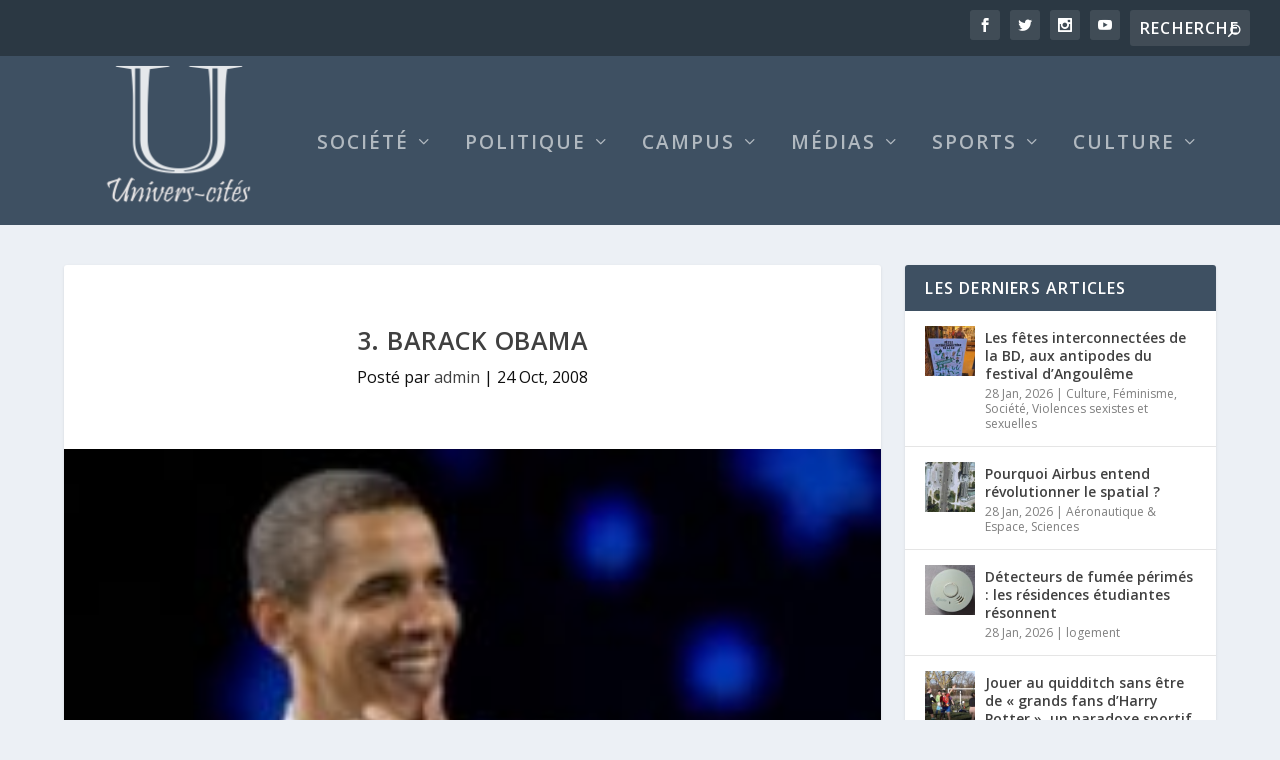

--- FILE ---
content_type: text/html; charset=UTF-8
request_url: https://www.univers-cites.fr/2008/10/24/3-barack-obama/
body_size: 26889
content:
<!DOCTYPE html>
<!--[if IE 6]>
<html id="ie6" lang="fr-FR">
<![endif]-->
<!--[if IE 7]>
<html id="ie7" lang="fr-FR">
<![endif]-->
<!--[if IE 8]>
<html id="ie8" lang="fr-FR">
<![endif]-->
<!--[if !(IE 6) | !(IE 7) | !(IE 8)  ]><!-->
<html lang="fr-FR">
<!--<![endif]-->
<head>
	<meta charset="UTF-8" />
			
	<meta http-equiv="X-UA-Compatible" content="IE=edge">
	<link rel="pingback" href="https://www.univers-cites.fr/xmlrpc.php" />

		<!--[if lt IE 9]>
	<script src="http://www.univers-cites.fr/wp-content/themes/Extra/scripts/ext/html5.js" type="text/javascript"></script>
	<![endif]-->

	<script type="427aad36346344e1639ba2d9-text/javascript">
		document.documentElement.className = 'js';
	</script>

	<title>3. Barack Obama </title>

	  <script type="427aad36346344e1639ba2d9-text/javascript">
			let jqueryParams=[],jQuery=function(r){return jqueryParams=[...jqueryParams,r],jQuery},$=function(r){return jqueryParams=[...jqueryParams,r],$};window.jQuery=jQuery,window.$=jQuery;let customHeadScripts=!1;jQuery.fn=jQuery.prototype={},$.fn=jQuery.prototype={},jQuery.noConflict=function(r){if(window.jQuery)return jQuery=window.jQuery,$=window.jQuery,customHeadScripts=!0,jQuery.noConflict},jQuery.ready=function(r){jqueryParams=[...jqueryParams,r]},$.ready=function(r){jqueryParams=[...jqueryParams,r]},jQuery.load=function(r){jqueryParams=[...jqueryParams,r]},$.load=function(r){jqueryParams=[...jqueryParams,r]},jQuery.fn.ready=function(r){jqueryParams=[...jqueryParams,r]},$.fn.ready=function(r){jqueryParams=[...jqueryParams,r]};</script><meta name="description" content="Le phénomène Obama n&#039;en finit plus d&#039;étonner…Mais qui est-il et quelles sont ses forces pour confirmer les prédictions des sondages, qui à ce stade de la compétition, le désignent d’ores et déjà vainqueur face à Mc Cain ? Informations personnelles Age: 46 ans Famille: Marié, 2 enfants Religion: Protestant, membre…">
<meta property="article:published_time" content="2008-10-24T11:37:00+02:00">
<meta property="article:modified_time" content="2008-10-24T11:37:00+02:00">
<meta property="og:updated_time" content="2008-10-24T11:37:00+02:00">
<meta name="robots" content="index, follow, max-snippet:-1, max-image-preview:large, max-video-preview:-1">
<link rel="canonical" href="https://www.univers-cites.fr/2008/10/24/3-barack-obama/">
<meta property="og:url" content="https://www.univers-cites.fr/2008/10/24/3-barack-obama/">
<meta property="og:site_name" content="Univers Cités">
<meta property="og:locale" content="fr_FR">
<meta property="og:type" content="article">
<meta property="article:author" content="https://www.facebook.com/universcites.sciencespotlse/">
<meta property="article:publisher" content="https://www.facebook.com/universcites.sciencespotlse/">
<meta property="article:section" content="Non classé">
<meta property="og:title" content="3. Barack Obama ">
<meta property="og:description" content="Le phénomène Obama n&#039;en finit plus d&#039;étonner…Mais qui est-il et quelles sont ses forces pour confirmer les prédictions des sondages, qui à ce stade de la compétition, le désignent d’ores et déjà vainqueur face à Mc Cain ? Informations personnelles Age: 46 ans Famille: Marié, 2 enfants Religion: Protestant, membre…">
<meta property="og:image" content="https://www.univers-cites.fr/wp-content/uploads/2008/10/jpg_clip_image001.jpg">
<meta property="og:image:width" content="200">
<meta property="og:image:height" content="134">
<meta property="og:image:alt" content="clip_image001.jpg">
<meta property="fb:pages" content="">
<meta property="fb:admins" content="2021947044684092">
<meta property="fb:app_id" content="152655188675063">
<meta name="twitter:card" content="summary">
<meta name="twitter:site" content="@Univers_cites">
<meta name="twitter:creator" content="@Univers_cites">
<meta name="twitter:title" content="3. Barack Obama ">
<meta name="twitter:description" content="Le phénomène Obama n&#039;en finit plus d&#039;étonner…Mais qui est-il et quelles sont ses forces pour confirmer les prédictions des sondages, qui à ce stade de la compétition, le désignent d’ores et déjà vainqueur face à Mc Cain ? Informations personnelles Age: 46 ans Famille: Marié, 2 enfants Religion: Protestant, membre…">
<meta name="twitter:image" content="https://www.univers-cites.fr/wp-content/uploads/2008/10/jpg_clip_image001.jpg">
<link rel='dns-prefetch' href='//www.googletagmanager.com' />
<link rel='dns-prefetch' href='//fonts.googleapis.com' />
<link rel="alternate" type="application/rss+xml" title="Univers Cités &raquo; Flux" href="https://www.univers-cites.fr/feed/" />
<link rel="alternate" type="application/rss+xml" title="Univers Cités &raquo; Flux des commentaires" href="https://www.univers-cites.fr/comments/feed/" />
<link rel="alternate" type="application/rss+xml" title="Univers Cités &raquo; 3. Barack Obama Flux des commentaires" href="https://www.univers-cites.fr/2008/10/24/3-barack-obama/feed/" />
<link rel="alternate" title="oEmbed (JSON)" type="application/json+oembed" href="https://www.univers-cites.fr/wp-json/oembed/1.0/embed?url=https%3A%2F%2Fwww.univers-cites.fr%2F2008%2F10%2F24%2F3-barack-obama%2F" />
<link rel="alternate" title="oEmbed (XML)" type="text/xml+oembed" href="https://www.univers-cites.fr/wp-json/oembed/1.0/embed?url=https%3A%2F%2Fwww.univers-cites.fr%2F2008%2F10%2F24%2F3-barack-obama%2F&#038;format=xml" />
<meta content="Extra v.4.27.5" name="generator"/><style id='wp-block-library-inline-css' type='text/css'>
:root{--wp-block-synced-color:#7a00df;--wp-block-synced-color--rgb:122,0,223;--wp-bound-block-color:var(--wp-block-synced-color);--wp-editor-canvas-background:#ddd;--wp-admin-theme-color:#007cba;--wp-admin-theme-color--rgb:0,124,186;--wp-admin-theme-color-darker-10:#006ba1;--wp-admin-theme-color-darker-10--rgb:0,107,160.5;--wp-admin-theme-color-darker-20:#005a87;--wp-admin-theme-color-darker-20--rgb:0,90,135;--wp-admin-border-width-focus:2px}@media (min-resolution:192dpi){:root{--wp-admin-border-width-focus:1.5px}}.wp-element-button{cursor:pointer}:root .has-very-light-gray-background-color{background-color:#eee}:root .has-very-dark-gray-background-color{background-color:#313131}:root .has-very-light-gray-color{color:#eee}:root .has-very-dark-gray-color{color:#313131}:root .has-vivid-green-cyan-to-vivid-cyan-blue-gradient-background{background:linear-gradient(135deg,#00d084,#0693e3)}:root .has-purple-crush-gradient-background{background:linear-gradient(135deg,#34e2e4,#4721fb 50%,#ab1dfe)}:root .has-hazy-dawn-gradient-background{background:linear-gradient(135deg,#faaca8,#dad0ec)}:root .has-subdued-olive-gradient-background{background:linear-gradient(135deg,#fafae1,#67a671)}:root .has-atomic-cream-gradient-background{background:linear-gradient(135deg,#fdd79a,#004a59)}:root .has-nightshade-gradient-background{background:linear-gradient(135deg,#330968,#31cdcf)}:root .has-midnight-gradient-background{background:linear-gradient(135deg,#020381,#2874fc)}:root{--wp--preset--font-size--normal:16px;--wp--preset--font-size--huge:42px}.has-regular-font-size{font-size:1em}.has-larger-font-size{font-size:2.625em}.has-normal-font-size{font-size:var(--wp--preset--font-size--normal)}.has-huge-font-size{font-size:var(--wp--preset--font-size--huge)}.has-text-align-center{text-align:center}.has-text-align-left{text-align:left}.has-text-align-right{text-align:right}.has-fit-text{white-space:nowrap!important}#end-resizable-editor-section{display:none}.aligncenter{clear:both}.items-justified-left{justify-content:flex-start}.items-justified-center{justify-content:center}.items-justified-right{justify-content:flex-end}.items-justified-space-between{justify-content:space-between}.screen-reader-text{border:0;clip-path:inset(50%);height:1px;margin:-1px;overflow:hidden;padding:0;position:absolute;width:1px;word-wrap:normal!important}.screen-reader-text:focus{background-color:#ddd;clip-path:none;color:#444;display:block;font-size:1em;height:auto;left:5px;line-height:normal;padding:15px 23px 14px;text-decoration:none;top:5px;width:auto;z-index:100000}html :where(.has-border-color){border-style:solid}html :where([style*=border-top-color]){border-top-style:solid}html :where([style*=border-right-color]){border-right-style:solid}html :where([style*=border-bottom-color]){border-bottom-style:solid}html :where([style*=border-left-color]){border-left-style:solid}html :where([style*=border-width]){border-style:solid}html :where([style*=border-top-width]){border-top-style:solid}html :where([style*=border-right-width]){border-right-style:solid}html :where([style*=border-bottom-width]){border-bottom-style:solid}html :where([style*=border-left-width]){border-left-style:solid}html :where(img[class*=wp-image-]){height:auto;max-width:100%}:where(figure){margin:0 0 1em}html :where(.is-position-sticky){--wp-admin--admin-bar--position-offset:var(--wp-admin--admin-bar--height,0px)}@media screen and (max-width:600px){html :where(.is-position-sticky){--wp-admin--admin-bar--position-offset:0px}}

/*# sourceURL=wp-block-library-inline-css */
</style><style id='global-styles-inline-css' type='text/css'>
:root{--wp--preset--aspect-ratio--square: 1;--wp--preset--aspect-ratio--4-3: 4/3;--wp--preset--aspect-ratio--3-4: 3/4;--wp--preset--aspect-ratio--3-2: 3/2;--wp--preset--aspect-ratio--2-3: 2/3;--wp--preset--aspect-ratio--16-9: 16/9;--wp--preset--aspect-ratio--9-16: 9/16;--wp--preset--color--black: #000000;--wp--preset--color--cyan-bluish-gray: #abb8c3;--wp--preset--color--white: #ffffff;--wp--preset--color--pale-pink: #f78da7;--wp--preset--color--vivid-red: #cf2e2e;--wp--preset--color--luminous-vivid-orange: #ff6900;--wp--preset--color--luminous-vivid-amber: #fcb900;--wp--preset--color--light-green-cyan: #7bdcb5;--wp--preset--color--vivid-green-cyan: #00d084;--wp--preset--color--pale-cyan-blue: #8ed1fc;--wp--preset--color--vivid-cyan-blue: #0693e3;--wp--preset--color--vivid-purple: #9b51e0;--wp--preset--gradient--vivid-cyan-blue-to-vivid-purple: linear-gradient(135deg,rgb(6,147,227) 0%,rgb(155,81,224) 100%);--wp--preset--gradient--light-green-cyan-to-vivid-green-cyan: linear-gradient(135deg,rgb(122,220,180) 0%,rgb(0,208,130) 100%);--wp--preset--gradient--luminous-vivid-amber-to-luminous-vivid-orange: linear-gradient(135deg,rgb(252,185,0) 0%,rgb(255,105,0) 100%);--wp--preset--gradient--luminous-vivid-orange-to-vivid-red: linear-gradient(135deg,rgb(255,105,0) 0%,rgb(207,46,46) 100%);--wp--preset--gradient--very-light-gray-to-cyan-bluish-gray: linear-gradient(135deg,rgb(238,238,238) 0%,rgb(169,184,195) 100%);--wp--preset--gradient--cool-to-warm-spectrum: linear-gradient(135deg,rgb(74,234,220) 0%,rgb(151,120,209) 20%,rgb(207,42,186) 40%,rgb(238,44,130) 60%,rgb(251,105,98) 80%,rgb(254,248,76) 100%);--wp--preset--gradient--blush-light-purple: linear-gradient(135deg,rgb(255,206,236) 0%,rgb(152,150,240) 100%);--wp--preset--gradient--blush-bordeaux: linear-gradient(135deg,rgb(254,205,165) 0%,rgb(254,45,45) 50%,rgb(107,0,62) 100%);--wp--preset--gradient--luminous-dusk: linear-gradient(135deg,rgb(255,203,112) 0%,rgb(199,81,192) 50%,rgb(65,88,208) 100%);--wp--preset--gradient--pale-ocean: linear-gradient(135deg,rgb(255,245,203) 0%,rgb(182,227,212) 50%,rgb(51,167,181) 100%);--wp--preset--gradient--electric-grass: linear-gradient(135deg,rgb(202,248,128) 0%,rgb(113,206,126) 100%);--wp--preset--gradient--midnight: linear-gradient(135deg,rgb(2,3,129) 0%,rgb(40,116,252) 100%);--wp--preset--font-size--small: 13px;--wp--preset--font-size--medium: 20px;--wp--preset--font-size--large: 36px;--wp--preset--font-size--x-large: 42px;--wp--preset--spacing--20: 0.44rem;--wp--preset--spacing--30: 0.67rem;--wp--preset--spacing--40: 1rem;--wp--preset--spacing--50: 1.5rem;--wp--preset--spacing--60: 2.25rem;--wp--preset--spacing--70: 3.38rem;--wp--preset--spacing--80: 5.06rem;--wp--preset--shadow--natural: 6px 6px 9px rgba(0, 0, 0, 0.2);--wp--preset--shadow--deep: 12px 12px 50px rgba(0, 0, 0, 0.4);--wp--preset--shadow--sharp: 6px 6px 0px rgba(0, 0, 0, 0.2);--wp--preset--shadow--outlined: 6px 6px 0px -3px rgb(255, 255, 255), 6px 6px rgb(0, 0, 0);--wp--preset--shadow--crisp: 6px 6px 0px rgb(0, 0, 0);}:root { --wp--style--global--content-size: 856px;--wp--style--global--wide-size: 1280px; }:where(body) { margin: 0; }.wp-site-blocks > .alignleft { float: left; margin-right: 2em; }.wp-site-blocks > .alignright { float: right; margin-left: 2em; }.wp-site-blocks > .aligncenter { justify-content: center; margin-left: auto; margin-right: auto; }:where(.is-layout-flex){gap: 0.5em;}:where(.is-layout-grid){gap: 0.5em;}.is-layout-flow > .alignleft{float: left;margin-inline-start: 0;margin-inline-end: 2em;}.is-layout-flow > .alignright{float: right;margin-inline-start: 2em;margin-inline-end: 0;}.is-layout-flow > .aligncenter{margin-left: auto !important;margin-right: auto !important;}.is-layout-constrained > .alignleft{float: left;margin-inline-start: 0;margin-inline-end: 2em;}.is-layout-constrained > .alignright{float: right;margin-inline-start: 2em;margin-inline-end: 0;}.is-layout-constrained > .aligncenter{margin-left: auto !important;margin-right: auto !important;}.is-layout-constrained > :where(:not(.alignleft):not(.alignright):not(.alignfull)){max-width: var(--wp--style--global--content-size);margin-left: auto !important;margin-right: auto !important;}.is-layout-constrained > .alignwide{max-width: var(--wp--style--global--wide-size);}body .is-layout-flex{display: flex;}.is-layout-flex{flex-wrap: wrap;align-items: center;}.is-layout-flex > :is(*, div){margin: 0;}body .is-layout-grid{display: grid;}.is-layout-grid > :is(*, div){margin: 0;}body{padding-top: 0px;padding-right: 0px;padding-bottom: 0px;padding-left: 0px;}:root :where(.wp-element-button, .wp-block-button__link){background-color: #32373c;border-width: 0;color: #fff;font-family: inherit;font-size: inherit;font-style: inherit;font-weight: inherit;letter-spacing: inherit;line-height: inherit;padding-top: calc(0.667em + 2px);padding-right: calc(1.333em + 2px);padding-bottom: calc(0.667em + 2px);padding-left: calc(1.333em + 2px);text-decoration: none;text-transform: inherit;}.has-black-color{color: var(--wp--preset--color--black) !important;}.has-cyan-bluish-gray-color{color: var(--wp--preset--color--cyan-bluish-gray) !important;}.has-white-color{color: var(--wp--preset--color--white) !important;}.has-pale-pink-color{color: var(--wp--preset--color--pale-pink) !important;}.has-vivid-red-color{color: var(--wp--preset--color--vivid-red) !important;}.has-luminous-vivid-orange-color{color: var(--wp--preset--color--luminous-vivid-orange) !important;}.has-luminous-vivid-amber-color{color: var(--wp--preset--color--luminous-vivid-amber) !important;}.has-light-green-cyan-color{color: var(--wp--preset--color--light-green-cyan) !important;}.has-vivid-green-cyan-color{color: var(--wp--preset--color--vivid-green-cyan) !important;}.has-pale-cyan-blue-color{color: var(--wp--preset--color--pale-cyan-blue) !important;}.has-vivid-cyan-blue-color{color: var(--wp--preset--color--vivid-cyan-blue) !important;}.has-vivid-purple-color{color: var(--wp--preset--color--vivid-purple) !important;}.has-black-background-color{background-color: var(--wp--preset--color--black) !important;}.has-cyan-bluish-gray-background-color{background-color: var(--wp--preset--color--cyan-bluish-gray) !important;}.has-white-background-color{background-color: var(--wp--preset--color--white) !important;}.has-pale-pink-background-color{background-color: var(--wp--preset--color--pale-pink) !important;}.has-vivid-red-background-color{background-color: var(--wp--preset--color--vivid-red) !important;}.has-luminous-vivid-orange-background-color{background-color: var(--wp--preset--color--luminous-vivid-orange) !important;}.has-luminous-vivid-amber-background-color{background-color: var(--wp--preset--color--luminous-vivid-amber) !important;}.has-light-green-cyan-background-color{background-color: var(--wp--preset--color--light-green-cyan) !important;}.has-vivid-green-cyan-background-color{background-color: var(--wp--preset--color--vivid-green-cyan) !important;}.has-pale-cyan-blue-background-color{background-color: var(--wp--preset--color--pale-cyan-blue) !important;}.has-vivid-cyan-blue-background-color{background-color: var(--wp--preset--color--vivid-cyan-blue) !important;}.has-vivid-purple-background-color{background-color: var(--wp--preset--color--vivid-purple) !important;}.has-black-border-color{border-color: var(--wp--preset--color--black) !important;}.has-cyan-bluish-gray-border-color{border-color: var(--wp--preset--color--cyan-bluish-gray) !important;}.has-white-border-color{border-color: var(--wp--preset--color--white) !important;}.has-pale-pink-border-color{border-color: var(--wp--preset--color--pale-pink) !important;}.has-vivid-red-border-color{border-color: var(--wp--preset--color--vivid-red) !important;}.has-luminous-vivid-orange-border-color{border-color: var(--wp--preset--color--luminous-vivid-orange) !important;}.has-luminous-vivid-amber-border-color{border-color: var(--wp--preset--color--luminous-vivid-amber) !important;}.has-light-green-cyan-border-color{border-color: var(--wp--preset--color--light-green-cyan) !important;}.has-vivid-green-cyan-border-color{border-color: var(--wp--preset--color--vivid-green-cyan) !important;}.has-pale-cyan-blue-border-color{border-color: var(--wp--preset--color--pale-cyan-blue) !important;}.has-vivid-cyan-blue-border-color{border-color: var(--wp--preset--color--vivid-cyan-blue) !important;}.has-vivid-purple-border-color{border-color: var(--wp--preset--color--vivid-purple) !important;}.has-vivid-cyan-blue-to-vivid-purple-gradient-background{background: var(--wp--preset--gradient--vivid-cyan-blue-to-vivid-purple) !important;}.has-light-green-cyan-to-vivid-green-cyan-gradient-background{background: var(--wp--preset--gradient--light-green-cyan-to-vivid-green-cyan) !important;}.has-luminous-vivid-amber-to-luminous-vivid-orange-gradient-background{background: var(--wp--preset--gradient--luminous-vivid-amber-to-luminous-vivid-orange) !important;}.has-luminous-vivid-orange-to-vivid-red-gradient-background{background: var(--wp--preset--gradient--luminous-vivid-orange-to-vivid-red) !important;}.has-very-light-gray-to-cyan-bluish-gray-gradient-background{background: var(--wp--preset--gradient--very-light-gray-to-cyan-bluish-gray) !important;}.has-cool-to-warm-spectrum-gradient-background{background: var(--wp--preset--gradient--cool-to-warm-spectrum) !important;}.has-blush-light-purple-gradient-background{background: var(--wp--preset--gradient--blush-light-purple) !important;}.has-blush-bordeaux-gradient-background{background: var(--wp--preset--gradient--blush-bordeaux) !important;}.has-luminous-dusk-gradient-background{background: var(--wp--preset--gradient--luminous-dusk) !important;}.has-pale-ocean-gradient-background{background: var(--wp--preset--gradient--pale-ocean) !important;}.has-electric-grass-gradient-background{background: var(--wp--preset--gradient--electric-grass) !important;}.has-midnight-gradient-background{background: var(--wp--preset--gradient--midnight) !important;}.has-small-font-size{font-size: var(--wp--preset--font-size--small) !important;}.has-medium-font-size{font-size: var(--wp--preset--font-size--medium) !important;}.has-large-font-size{font-size: var(--wp--preset--font-size--large) !important;}.has-x-large-font-size{font-size: var(--wp--preset--font-size--x-large) !important;}
/*# sourceURL=global-styles-inline-css */
</style>

<link rel='stylesheet' id='wp-lightbox-2.min.css-css' href="https://www.univers-cites.fr/wp-content/plugins/wp-lightbox-2/styles/lightbox.min.css?ver=1.3.4" type='text/css' media='all' />
<link rel='stylesheet' id='extra-fonts-css' href="https://fonts.googleapis.com/css?family=Open+Sans:300italic,400italic,600italic,700italic,800italic,400,300,600,700,800&#038;subset=latin,latin-ext" type='text/css' media='all' />
<link rel='stylesheet' id='extra-style-css' href="https://www.univers-cites.fr/wp-content/themes/Extra/style.min.css?ver=4.27.5" type='text/css' media='all' />
<style id='extra-dynamic-critical-inline-css' type='text/css'>
@font-face{font-family:ETmodules;font-display:block;src:url(//www.univers-cites.fr/wp-content/themes/Extra/core/admin/fonts/modules/base/modules.eot);src:url(//www.univers-cites.fr/wp-content/themes/Extra/core/admin/fonts/modules/base/modules.eot?#iefix) format("embedded-opentype"),url(//www.univers-cites.fr/wp-content/themes/Extra/core/admin/fonts/modules/base/modules.woff) format("woff"),url(//www.univers-cites.fr/wp-content/themes/Extra/core/admin/fonts/modules/base/modules.ttf) format("truetype"),url(//www.univers-cites.fr/wp-content/themes/Extra/core/admin/fonts/modules/base/modules.svg#ETmodules) format("svg");font-weight:400;font-style:normal}
.et_audio_content,.et_link_content,.et_quote_content{background-color:#2ea3f2}.et_pb_post .et-pb-controllers a{margin-bottom:10px}.format-gallery .et-pb-controllers{bottom:0}.et_pb_blog_grid .et_audio_content{margin-bottom:19px}.et_pb_row .et_pb_blog_grid .et_pb_post .et_pb_slide{min-height:180px}.et_audio_content .wp-block-audio{margin:0;padding:0}.et_audio_content h2{line-height:44px}.et_pb_column_1_2 .et_audio_content h2,.et_pb_column_1_3 .et_audio_content h2,.et_pb_column_1_4 .et_audio_content h2,.et_pb_column_1_5 .et_audio_content h2,.et_pb_column_1_6 .et_audio_content h2,.et_pb_column_2_5 .et_audio_content h2,.et_pb_column_3_5 .et_audio_content h2,.et_pb_column_3_8 .et_audio_content h2{margin-bottom:9px;margin-top:0}.et_pb_column_1_2 .et_audio_content,.et_pb_column_3_5 .et_audio_content{padding:35px 40px}.et_pb_column_1_2 .et_audio_content h2,.et_pb_column_3_5 .et_audio_content h2{line-height:32px}.et_pb_column_1_3 .et_audio_content,.et_pb_column_1_4 .et_audio_content,.et_pb_column_1_5 .et_audio_content,.et_pb_column_1_6 .et_audio_content,.et_pb_column_2_5 .et_audio_content,.et_pb_column_3_8 .et_audio_content{padding:35px 20px}.et_pb_column_1_3 .et_audio_content h2,.et_pb_column_1_4 .et_audio_content h2,.et_pb_column_1_5 .et_audio_content h2,.et_pb_column_1_6 .et_audio_content h2,.et_pb_column_2_5 .et_audio_content h2,.et_pb_column_3_8 .et_audio_content h2{font-size:18px;line-height:26px}article.et_pb_has_overlay .et_pb_blog_image_container{position:relative}.et_pb_post>.et_main_video_container{position:relative;margin-bottom:30px}.et_pb_post .et_pb_video_overlay .et_pb_video_play{color:#fff}.et_pb_post .et_pb_video_overlay_hover:hover{background:rgba(0,0,0,.6)}.et_audio_content,.et_link_content,.et_quote_content{text-align:center;word-wrap:break-word;position:relative;padding:50px 60px}.et_audio_content h2,.et_link_content a.et_link_main_url,.et_link_content h2,.et_quote_content blockquote cite,.et_quote_content blockquote p{color:#fff!important}.et_quote_main_link{position:absolute;text-indent:-9999px;width:100%;height:100%;display:block;top:0;left:0}.et_quote_content blockquote{padding:0;margin:0;border:none}.et_audio_content h2,.et_link_content h2,.et_quote_content blockquote p{margin-top:0}.et_audio_content h2{margin-bottom:20px}.et_audio_content h2,.et_link_content h2,.et_quote_content blockquote p{line-height:44px}.et_link_content a.et_link_main_url,.et_quote_content blockquote cite{font-size:18px;font-weight:200}.et_quote_content blockquote cite{font-style:normal}.et_pb_column_2_3 .et_quote_content{padding:50px 42px 45px}.et_pb_column_2_3 .et_audio_content,.et_pb_column_2_3 .et_link_content{padding:40px 40px 45px}.et_pb_column_1_2 .et_audio_content,.et_pb_column_1_2 .et_link_content,.et_pb_column_1_2 .et_quote_content,.et_pb_column_3_5 .et_audio_content,.et_pb_column_3_5 .et_link_content,.et_pb_column_3_5 .et_quote_content{padding:35px 40px}.et_pb_column_1_2 .et_quote_content blockquote p,.et_pb_column_3_5 .et_quote_content blockquote p{font-size:26px;line-height:32px}.et_pb_column_1_2 .et_audio_content h2,.et_pb_column_1_2 .et_link_content h2,.et_pb_column_3_5 .et_audio_content h2,.et_pb_column_3_5 .et_link_content h2{line-height:32px}.et_pb_column_1_2 .et_link_content a.et_link_main_url,.et_pb_column_1_2 .et_quote_content blockquote cite,.et_pb_column_3_5 .et_link_content a.et_link_main_url,.et_pb_column_3_5 .et_quote_content blockquote cite{font-size:14px}.et_pb_column_1_3 .et_quote_content,.et_pb_column_1_4 .et_quote_content,.et_pb_column_1_5 .et_quote_content,.et_pb_column_1_6 .et_quote_content,.et_pb_column_2_5 .et_quote_content,.et_pb_column_3_8 .et_quote_content{padding:35px 30px 32px}.et_pb_column_1_3 .et_audio_content,.et_pb_column_1_3 .et_link_content,.et_pb_column_1_4 .et_audio_content,.et_pb_column_1_4 .et_link_content,.et_pb_column_1_5 .et_audio_content,.et_pb_column_1_5 .et_link_content,.et_pb_column_1_6 .et_audio_content,.et_pb_column_1_6 .et_link_content,.et_pb_column_2_5 .et_audio_content,.et_pb_column_2_5 .et_link_content,.et_pb_column_3_8 .et_audio_content,.et_pb_column_3_8 .et_link_content{padding:35px 20px}.et_pb_column_1_3 .et_audio_content h2,.et_pb_column_1_3 .et_link_content h2,.et_pb_column_1_3 .et_quote_content blockquote p,.et_pb_column_1_4 .et_audio_content h2,.et_pb_column_1_4 .et_link_content h2,.et_pb_column_1_4 .et_quote_content blockquote p,.et_pb_column_1_5 .et_audio_content h2,.et_pb_column_1_5 .et_link_content h2,.et_pb_column_1_5 .et_quote_content blockquote p,.et_pb_column_1_6 .et_audio_content h2,.et_pb_column_1_6 .et_link_content h2,.et_pb_column_1_6 .et_quote_content blockquote p,.et_pb_column_2_5 .et_audio_content h2,.et_pb_column_2_5 .et_link_content h2,.et_pb_column_2_5 .et_quote_content blockquote p,.et_pb_column_3_8 .et_audio_content h2,.et_pb_column_3_8 .et_link_content h2,.et_pb_column_3_8 .et_quote_content blockquote p{font-size:18px;line-height:26px}.et_pb_column_1_3 .et_link_content a.et_link_main_url,.et_pb_column_1_3 .et_quote_content blockquote cite,.et_pb_column_1_4 .et_link_content a.et_link_main_url,.et_pb_column_1_4 .et_quote_content blockquote cite,.et_pb_column_1_5 .et_link_content a.et_link_main_url,.et_pb_column_1_5 .et_quote_content blockquote cite,.et_pb_column_1_6 .et_link_content a.et_link_main_url,.et_pb_column_1_6 .et_quote_content blockquote cite,.et_pb_column_2_5 .et_link_content a.et_link_main_url,.et_pb_column_2_5 .et_quote_content blockquote cite,.et_pb_column_3_8 .et_link_content a.et_link_main_url,.et_pb_column_3_8 .et_quote_content blockquote cite{font-size:14px}.et_pb_post .et_pb_gallery_post_type .et_pb_slide{min-height:500px;background-size:cover!important;background-position:top}.format-gallery .et_pb_slider.gallery-not-found .et_pb_slide{box-shadow:inset 0 0 10px rgba(0,0,0,.1)}.format-gallery .et_pb_slider:hover .et-pb-arrow-prev{left:0}.format-gallery .et_pb_slider:hover .et-pb-arrow-next{right:0}.et_pb_post>.et_pb_slider{margin-bottom:30px}.et_pb_column_3_4 .et_pb_post .et_pb_slide{min-height:442px}.et_pb_column_2_3 .et_pb_post .et_pb_slide{min-height:390px}.et_pb_column_1_2 .et_pb_post .et_pb_slide,.et_pb_column_3_5 .et_pb_post .et_pb_slide{min-height:284px}.et_pb_column_1_3 .et_pb_post .et_pb_slide,.et_pb_column_2_5 .et_pb_post .et_pb_slide,.et_pb_column_3_8 .et_pb_post .et_pb_slide{min-height:180px}.et_pb_column_1_4 .et_pb_post .et_pb_slide,.et_pb_column_1_5 .et_pb_post .et_pb_slide,.et_pb_column_1_6 .et_pb_post .et_pb_slide{min-height:125px}.et_pb_portfolio.et_pb_section_parallax .pagination,.et_pb_portfolio.et_pb_section_video .pagination,.et_pb_portfolio_grid.et_pb_section_parallax .pagination,.et_pb_portfolio_grid.et_pb_section_video .pagination{position:relative}.et_pb_bg_layout_light .et_pb_post .post-meta,.et_pb_bg_layout_light .et_pb_post .post-meta a,.et_pb_bg_layout_light .et_pb_post p{color:#666}.et_pb_bg_layout_dark .et_pb_post .post-meta,.et_pb_bg_layout_dark .et_pb_post .post-meta a,.et_pb_bg_layout_dark .et_pb_post p{color:inherit}.et_pb_text_color_dark .et_audio_content h2,.et_pb_text_color_dark .et_link_content a.et_link_main_url,.et_pb_text_color_dark .et_link_content h2,.et_pb_text_color_dark .et_quote_content blockquote cite,.et_pb_text_color_dark .et_quote_content blockquote p{color:#666!important}.et_pb_text_color_dark.et_audio_content h2,.et_pb_text_color_dark.et_link_content a.et_link_main_url,.et_pb_text_color_dark.et_link_content h2,.et_pb_text_color_dark.et_quote_content blockquote cite,.et_pb_text_color_dark.et_quote_content blockquote p{color:#bbb!important}.et_pb_text_color_dark.et_audio_content,.et_pb_text_color_dark.et_link_content,.et_pb_text_color_dark.et_quote_content{background-color:#e8e8e8}@media (min-width:981px) and (max-width:1100px){.et_quote_content{padding:50px 70px 45px}.et_pb_column_2_3 .et_quote_content{padding:50px 50px 45px}.et_pb_column_1_2 .et_quote_content,.et_pb_column_3_5 .et_quote_content{padding:35px 47px 30px}.et_pb_column_1_3 .et_quote_content,.et_pb_column_1_4 .et_quote_content,.et_pb_column_1_5 .et_quote_content,.et_pb_column_1_6 .et_quote_content,.et_pb_column_2_5 .et_quote_content,.et_pb_column_3_8 .et_quote_content{padding:35px 25px 32px}.et_pb_column_4_4 .et_pb_post .et_pb_slide{min-height:534px}.et_pb_column_3_4 .et_pb_post .et_pb_slide{min-height:392px}.et_pb_column_2_3 .et_pb_post .et_pb_slide{min-height:345px}.et_pb_column_1_2 .et_pb_post .et_pb_slide,.et_pb_column_3_5 .et_pb_post .et_pb_slide{min-height:250px}.et_pb_column_1_3 .et_pb_post .et_pb_slide,.et_pb_column_2_5 .et_pb_post .et_pb_slide,.et_pb_column_3_8 .et_pb_post .et_pb_slide{min-height:155px}.et_pb_column_1_4 .et_pb_post .et_pb_slide,.et_pb_column_1_5 .et_pb_post .et_pb_slide,.et_pb_column_1_6 .et_pb_post .et_pb_slide{min-height:108px}}@media (max-width:980px){.et_pb_bg_layout_dark_tablet .et_audio_content h2{color:#fff!important}.et_pb_text_color_dark_tablet.et_audio_content h2{color:#bbb!important}.et_pb_text_color_dark_tablet.et_audio_content{background-color:#e8e8e8}.et_pb_bg_layout_dark_tablet .et_audio_content h2,.et_pb_bg_layout_dark_tablet .et_link_content a.et_link_main_url,.et_pb_bg_layout_dark_tablet .et_link_content h2,.et_pb_bg_layout_dark_tablet .et_quote_content blockquote cite,.et_pb_bg_layout_dark_tablet .et_quote_content blockquote p{color:#fff!important}.et_pb_text_color_dark_tablet .et_audio_content h2,.et_pb_text_color_dark_tablet .et_link_content a.et_link_main_url,.et_pb_text_color_dark_tablet .et_link_content h2,.et_pb_text_color_dark_tablet .et_quote_content blockquote cite,.et_pb_text_color_dark_tablet .et_quote_content blockquote p{color:#666!important}.et_pb_text_color_dark_tablet.et_audio_content h2,.et_pb_text_color_dark_tablet.et_link_content a.et_link_main_url,.et_pb_text_color_dark_tablet.et_link_content h2,.et_pb_text_color_dark_tablet.et_quote_content blockquote cite,.et_pb_text_color_dark_tablet.et_quote_content blockquote p{color:#bbb!important}.et_pb_text_color_dark_tablet.et_audio_content,.et_pb_text_color_dark_tablet.et_link_content,.et_pb_text_color_dark_tablet.et_quote_content{background-color:#e8e8e8}}@media (min-width:768px) and (max-width:980px){.et_audio_content h2{font-size:26px!important;line-height:44px!important;margin-bottom:24px!important}.et_pb_post>.et_pb_gallery_post_type>.et_pb_slides>.et_pb_slide{min-height:384px!important}.et_quote_content{padding:50px 43px 45px!important}.et_quote_content blockquote p{font-size:26px!important;line-height:44px!important}.et_quote_content blockquote cite{font-size:18px!important}.et_link_content{padding:40px 40px 45px}.et_link_content h2{font-size:26px!important;line-height:44px!important}.et_link_content a.et_link_main_url{font-size:18px!important}}@media (max-width:767px){.et_audio_content h2,.et_link_content h2,.et_quote_content,.et_quote_content blockquote p{font-size:20px!important;line-height:26px!important}.et_audio_content,.et_link_content{padding:35px 20px!important}.et_audio_content h2{margin-bottom:9px!important}.et_pb_bg_layout_dark_phone .et_audio_content h2{color:#fff!important}.et_pb_text_color_dark_phone.et_audio_content{background-color:#e8e8e8}.et_link_content a.et_link_main_url,.et_quote_content blockquote cite{font-size:14px!important}.format-gallery .et-pb-controllers{height:auto}.et_pb_post>.et_pb_gallery_post_type>.et_pb_slides>.et_pb_slide{min-height:222px!important}.et_pb_bg_layout_dark_phone .et_audio_content h2,.et_pb_bg_layout_dark_phone .et_link_content a.et_link_main_url,.et_pb_bg_layout_dark_phone .et_link_content h2,.et_pb_bg_layout_dark_phone .et_quote_content blockquote cite,.et_pb_bg_layout_dark_phone .et_quote_content blockquote p{color:#fff!important}.et_pb_text_color_dark_phone .et_audio_content h2,.et_pb_text_color_dark_phone .et_link_content a.et_link_main_url,.et_pb_text_color_dark_phone .et_link_content h2,.et_pb_text_color_dark_phone .et_quote_content blockquote cite,.et_pb_text_color_dark_phone .et_quote_content blockquote p{color:#666!important}.et_pb_text_color_dark_phone.et_audio_content h2,.et_pb_text_color_dark_phone.et_link_content a.et_link_main_url,.et_pb_text_color_dark_phone.et_link_content h2,.et_pb_text_color_dark_phone.et_quote_content blockquote cite,.et_pb_text_color_dark_phone.et_quote_content blockquote p{color:#bbb!important}.et_pb_text_color_dark_phone.et_audio_content,.et_pb_text_color_dark_phone.et_link_content,.et_pb_text_color_dark_phone.et_quote_content{background-color:#e8e8e8}}@media (max-width:479px){.et_pb_column_1_2 .et_pb_carousel_item .et_pb_video_play,.et_pb_column_1_3 .et_pb_carousel_item .et_pb_video_play,.et_pb_column_2_3 .et_pb_carousel_item .et_pb_video_play,.et_pb_column_2_5 .et_pb_carousel_item .et_pb_video_play,.et_pb_column_3_5 .et_pb_carousel_item .et_pb_video_play,.et_pb_column_3_8 .et_pb_carousel_item .et_pb_video_play{font-size:1.5rem;line-height:1.5rem;margin-left:-.75rem;margin-top:-.75rem}.et_audio_content,.et_quote_content{padding:35px 20px!important}.et_pb_post>.et_pb_gallery_post_type>.et_pb_slides>.et_pb_slide{min-height:156px!important}}.et_full_width_page .et_gallery_item{float:left;width:20.875%;margin:0 5.5% 5.5% 0}.et_full_width_page .et_gallery_item:nth-child(3n){margin-right:5.5%}.et_full_width_page .et_gallery_item:nth-child(3n+1){clear:none}.et_full_width_page .et_gallery_item:nth-child(4n){margin-right:0}.et_full_width_page .et_gallery_item:nth-child(4n+1){clear:both}
.et_pb_slider{position:relative;overflow:hidden}.et_pb_slide{padding:0 6%;background-size:cover;background-position:50%;background-repeat:no-repeat}.et_pb_slider .et_pb_slide{display:none;float:left;margin-right:-100%;position:relative;width:100%;text-align:center;list-style:none!important;background-position:50%;background-size:100%;background-size:cover}.et_pb_slider .et_pb_slide:first-child{display:list-item}.et-pb-controllers{position:absolute;bottom:20px;left:0;width:100%;text-align:center;z-index:10}.et-pb-controllers a{display:inline-block;background-color:hsla(0,0%,100%,.5);text-indent:-9999px;border-radius:7px;width:7px;height:7px;margin-right:10px;padding:0;opacity:.5}.et-pb-controllers .et-pb-active-control{opacity:1}.et-pb-controllers a:last-child{margin-right:0}.et-pb-controllers .et-pb-active-control{background-color:#fff}.et_pb_slides .et_pb_temp_slide{display:block}.et_pb_slides:after{content:"";display:block;clear:both;visibility:hidden;line-height:0;height:0;width:0}@media (max-width:980px){.et_pb_bg_layout_light_tablet .et-pb-controllers .et-pb-active-control{background-color:#333}.et_pb_bg_layout_light_tablet .et-pb-controllers a{background-color:rgba(0,0,0,.3)}.et_pb_bg_layout_light_tablet .et_pb_slide_content{color:#333}.et_pb_bg_layout_dark_tablet .et_pb_slide_description{text-shadow:0 1px 3px rgba(0,0,0,.3)}.et_pb_bg_layout_dark_tablet .et_pb_slide_content{color:#fff}.et_pb_bg_layout_dark_tablet .et-pb-controllers .et-pb-active-control{background-color:#fff}.et_pb_bg_layout_dark_tablet .et-pb-controllers a{background-color:hsla(0,0%,100%,.5)}}@media (max-width:767px){.et-pb-controllers{position:absolute;bottom:5%;left:0;width:100%;text-align:center;z-index:10;height:14px}.et_transparent_nav .et_pb_section:first-child .et-pb-controllers{bottom:18px}.et_pb_bg_layout_light_phone.et_pb_slider_with_overlay .et_pb_slide_overlay_container,.et_pb_bg_layout_light_phone.et_pb_slider_with_text_overlay .et_pb_text_overlay_wrapper{background-color:hsla(0,0%,100%,.9)}.et_pb_bg_layout_light_phone .et-pb-controllers .et-pb-active-control{background-color:#333}.et_pb_bg_layout_dark_phone.et_pb_slider_with_overlay .et_pb_slide_overlay_container,.et_pb_bg_layout_dark_phone.et_pb_slider_with_text_overlay .et_pb_text_overlay_wrapper,.et_pb_bg_layout_light_phone .et-pb-controllers a{background-color:rgba(0,0,0,.3)}.et_pb_bg_layout_dark_phone .et-pb-controllers .et-pb-active-control{background-color:#fff}.et_pb_bg_layout_dark_phone .et-pb-controllers a{background-color:hsla(0,0%,100%,.5)}}.et_mobile_device .et_pb_slider_parallax .et_pb_slide,.et_mobile_device .et_pb_slides .et_parallax_bg.et_pb_parallax_css{background-attachment:scroll}
.et-pb-arrow-next,.et-pb-arrow-prev{position:absolute;top:50%;z-index:100;font-size:48px;color:#fff;margin-top:-24px;transition:all .2s ease-in-out;opacity:0}.et_pb_bg_layout_light .et-pb-arrow-next,.et_pb_bg_layout_light .et-pb-arrow-prev{color:#333}.et_pb_slider:hover .et-pb-arrow-prev{left:22px;opacity:1}.et_pb_slider:hover .et-pb-arrow-next{right:22px;opacity:1}.et_pb_bg_layout_light .et-pb-controllers .et-pb-active-control{background-color:#333}.et_pb_bg_layout_light .et-pb-controllers a{background-color:rgba(0,0,0,.3)}.et-pb-arrow-next:hover,.et-pb-arrow-prev:hover{text-decoration:none}.et-pb-arrow-next span,.et-pb-arrow-prev span{display:none}.et-pb-arrow-prev{left:-22px}.et-pb-arrow-next{right:-22px}.et-pb-arrow-prev:before{content:"4"}.et-pb-arrow-next:before{content:"5"}.format-gallery .et-pb-arrow-next,.format-gallery .et-pb-arrow-prev{color:#fff}.et_pb_column_1_3 .et_pb_slider:hover .et-pb-arrow-prev,.et_pb_column_1_4 .et_pb_slider:hover .et-pb-arrow-prev,.et_pb_column_1_5 .et_pb_slider:hover .et-pb-arrow-prev,.et_pb_column_1_6 .et_pb_slider:hover .et-pb-arrow-prev,.et_pb_column_2_5 .et_pb_slider:hover .et-pb-arrow-prev{left:0}.et_pb_column_1_3 .et_pb_slider:hover .et-pb-arrow-next,.et_pb_column_1_4 .et_pb_slider:hover .et-pb-arrow-prev,.et_pb_column_1_5 .et_pb_slider:hover .et-pb-arrow-prev,.et_pb_column_1_6 .et_pb_slider:hover .et-pb-arrow-prev,.et_pb_column_2_5 .et_pb_slider:hover .et-pb-arrow-next{right:0}.et_pb_column_1_4 .et_pb_slider .et_pb_slide,.et_pb_column_1_5 .et_pb_slider .et_pb_slide,.et_pb_column_1_6 .et_pb_slider .et_pb_slide{min-height:170px}.et_pb_column_1_4 .et_pb_slider:hover .et-pb-arrow-next,.et_pb_column_1_5 .et_pb_slider:hover .et-pb-arrow-next,.et_pb_column_1_6 .et_pb_slider:hover .et-pb-arrow-next{right:0}@media (max-width:980px){.et_pb_bg_layout_light_tablet .et-pb-arrow-next,.et_pb_bg_layout_light_tablet .et-pb-arrow-prev{color:#333}.et_pb_bg_layout_dark_tablet .et-pb-arrow-next,.et_pb_bg_layout_dark_tablet .et-pb-arrow-prev{color:#fff}}@media (max-width:767px){.et_pb_slider:hover .et-pb-arrow-prev{left:0;opacity:1}.et_pb_slider:hover .et-pb-arrow-next{right:0;opacity:1}.et_pb_bg_layout_light_phone .et-pb-arrow-next,.et_pb_bg_layout_light_phone .et-pb-arrow-prev{color:#333}.et_pb_bg_layout_dark_phone .et-pb-arrow-next,.et_pb_bg_layout_dark_phone .et-pb-arrow-prev{color:#fff}}.et_mobile_device .et-pb-arrow-prev{left:22px;opacity:1}.et_mobile_device .et-pb-arrow-next{right:22px;opacity:1}@media (max-width:767px){.et_mobile_device .et-pb-arrow-prev{left:0;opacity:1}.et_mobile_device .et-pb-arrow-next{right:0;opacity:1}}
.et_overlay{z-index:-1;position:absolute;top:0;left:0;display:block;width:100%;height:100%;background:hsla(0,0%,100%,.9);opacity:0;pointer-events:none;transition:all .3s;border:1px solid #e5e5e5;box-sizing:border-box;-webkit-backface-visibility:hidden;backface-visibility:hidden;-webkit-font-smoothing:antialiased}.et_overlay:before{color:#2ea3f2;content:"\E050";position:absolute;top:50%;left:50%;transform:translate(-50%,-50%);font-size:32px;transition:all .4s}.et_portfolio_image,.et_shop_image{position:relative;display:block}.et_pb_has_overlay:not(.et_pb_image):hover .et_overlay,.et_portfolio_image:hover .et_overlay,.et_shop_image:hover .et_overlay{z-index:3;opacity:1}#ie7 .et_overlay,#ie8 .et_overlay{display:none}.et_pb_module.et_pb_has_overlay{position:relative}.et_pb_module.et_pb_has_overlay .et_overlay,article.et_pb_has_overlay{border:none}
.et_pb_blog_grid .et_audio_container .mejs-container .mejs-controls .mejs-time span{font-size:14px}.et_audio_container .mejs-container{width:auto!important;min-width:unset!important;height:auto!important}.et_audio_container .mejs-container,.et_audio_container .mejs-container .mejs-controls,.et_audio_container .mejs-embed,.et_audio_container .mejs-embed body{background:none;height:auto}.et_audio_container .mejs-controls .mejs-time-rail .mejs-time-loaded,.et_audio_container .mejs-time.mejs-currenttime-container{display:none!important}.et_audio_container .mejs-time{display:block!important;padding:0;margin-left:10px;margin-right:90px;line-height:inherit}.et_audio_container .mejs-android .mejs-time,.et_audio_container .mejs-ios .mejs-time,.et_audio_container .mejs-ipad .mejs-time,.et_audio_container .mejs-iphone .mejs-time{margin-right:0}.et_audio_container .mejs-controls .mejs-horizontal-volume-slider .mejs-horizontal-volume-total,.et_audio_container .mejs-controls .mejs-time-rail .mejs-time-total{background:hsla(0,0%,100%,.5);border-radius:5px;height:4px;margin:8px 0 0;top:0;right:0;left:auto}.et_audio_container .mejs-controls>div{height:20px!important}.et_audio_container .mejs-controls div.mejs-time-rail{padding-top:0;position:relative;display:block!important;margin-left:42px;margin-right:0}.et_audio_container span.mejs-time-total.mejs-time-slider{display:block!important;position:relative!important;max-width:100%;min-width:unset!important}.et_audio_container .mejs-button.mejs-volume-button{width:auto;height:auto;margin-left:auto;position:absolute;right:59px;bottom:-2px}.et_audio_container .mejs-controls .mejs-horizontal-volume-slider .mejs-horizontal-volume-current,.et_audio_container .mejs-controls .mejs-time-rail .mejs-time-current{background:#fff;height:4px;border-radius:5px}.et_audio_container .mejs-controls .mejs-horizontal-volume-slider .mejs-horizontal-volume-handle,.et_audio_container .mejs-controls .mejs-time-rail .mejs-time-handle{display:block;border:none;width:10px}.et_audio_container .mejs-time-rail .mejs-time-handle-content{border-radius:100%;transform:scale(1)}.et_pb_text_color_dark .et_audio_container .mejs-time-rail .mejs-time-handle-content{border-color:#666}.et_audio_container .mejs-time-rail .mejs-time-hovered{height:4px}.et_audio_container .mejs-controls .mejs-horizontal-volume-slider .mejs-horizontal-volume-handle{background:#fff;border-radius:5px;height:10px;position:absolute;top:-3px}.et_audio_container .mejs-container .mejs-controls .mejs-time span{font-size:18px}.et_audio_container .mejs-controls a.mejs-horizontal-volume-slider{display:block!important;height:19px;margin-left:5px;position:absolute;right:0;bottom:0}.et_audio_container .mejs-controls div.mejs-horizontal-volume-slider{height:4px}.et_audio_container .mejs-playpause-button button,.et_audio_container .mejs-volume-button button{background:none!important;margin:0!important;width:auto!important;height:auto!important;position:relative!important;z-index:99}.et_audio_container .mejs-playpause-button button:before{content:"E"!important;font-size:32px;left:0;top:-8px}.et_audio_container .mejs-playpause-button button:before,.et_audio_container .mejs-volume-button button:before{color:#fff}.et_audio_container .mejs-playpause-button{margin-top:-7px!important;width:auto!important;height:auto!important;position:absolute}.et_audio_container .mejs-controls .mejs-button button:focus{outline:none}.et_audio_container .mejs-playpause-button.mejs-pause button:before{content:"`"!important}.et_audio_container .mejs-volume-button button:before{content:"\E068";font-size:18px}.et_pb_text_color_dark .et_audio_container .mejs-controls .mejs-horizontal-volume-slider .mejs-horizontal-volume-total,.et_pb_text_color_dark .et_audio_container .mejs-controls .mejs-time-rail .mejs-time-total{background:hsla(0,0%,60%,.5)}.et_pb_text_color_dark .et_audio_container .mejs-controls .mejs-horizontal-volume-slider .mejs-horizontal-volume-current,.et_pb_text_color_dark .et_audio_container .mejs-controls .mejs-time-rail .mejs-time-current{background:#999}.et_pb_text_color_dark .et_audio_container .mejs-playpause-button button:before,.et_pb_text_color_dark .et_audio_container .mejs-volume-button button:before{color:#666}.et_pb_text_color_dark .et_audio_container .mejs-controls .mejs-horizontal-volume-slider .mejs-horizontal-volume-handle,.et_pb_text_color_dark .mejs-controls .mejs-time-rail .mejs-time-handle{background:#666}.et_pb_text_color_dark .mejs-container .mejs-controls .mejs-time span{color:#999}.et_pb_column_1_3 .et_audio_container .mejs-container .mejs-controls .mejs-time span,.et_pb_column_1_4 .et_audio_container .mejs-container .mejs-controls .mejs-time span,.et_pb_column_1_5 .et_audio_container .mejs-container .mejs-controls .mejs-time span,.et_pb_column_1_6 .et_audio_container .mejs-container .mejs-controls .mejs-time span,.et_pb_column_2_5 .et_audio_container .mejs-container .mejs-controls .mejs-time span,.et_pb_column_3_8 .et_audio_container .mejs-container .mejs-controls .mejs-time span{font-size:14px}.et_audio_container .mejs-container .mejs-controls{padding:0;flex-wrap:wrap;min-width:unset!important;position:relative}@media (max-width:980px){.et_pb_column_1_3 .et_audio_container .mejs-container .mejs-controls .mejs-time span,.et_pb_column_1_4 .et_audio_container .mejs-container .mejs-controls .mejs-time span,.et_pb_column_1_5 .et_audio_container .mejs-container .mejs-controls .mejs-time span,.et_pb_column_1_6 .et_audio_container .mejs-container .mejs-controls .mejs-time span,.et_pb_column_2_5 .et_audio_container .mejs-container .mejs-controls .mejs-time span,.et_pb_column_3_8 .et_audio_container .mejs-container .mejs-controls .mejs-time span{font-size:18px}.et_pb_bg_layout_dark_tablet .et_audio_container .mejs-controls .mejs-horizontal-volume-slider .mejs-horizontal-volume-total,.et_pb_bg_layout_dark_tablet .et_audio_container .mejs-controls .mejs-time-rail .mejs-time-total{background:hsla(0,0%,100%,.5)}.et_pb_bg_layout_dark_tablet .et_audio_container .mejs-controls .mejs-horizontal-volume-slider .mejs-horizontal-volume-current,.et_pb_bg_layout_dark_tablet .et_audio_container .mejs-controls .mejs-time-rail .mejs-time-current{background:#fff}.et_pb_bg_layout_dark_tablet .et_audio_container .mejs-playpause-button button:before,.et_pb_bg_layout_dark_tablet .et_audio_container .mejs-volume-button button:before{color:#fff}.et_pb_bg_layout_dark_tablet .et_audio_container .mejs-controls .mejs-horizontal-volume-slider .mejs-horizontal-volume-handle,.et_pb_bg_layout_dark_tablet .mejs-controls .mejs-time-rail .mejs-time-handle{background:#fff}.et_pb_bg_layout_dark_tablet .mejs-container .mejs-controls .mejs-time span{color:#fff}.et_pb_text_color_dark_tablet .et_audio_container .mejs-controls .mejs-horizontal-volume-slider .mejs-horizontal-volume-total,.et_pb_text_color_dark_tablet .et_audio_container .mejs-controls .mejs-time-rail .mejs-time-total{background:hsla(0,0%,60%,.5)}.et_pb_text_color_dark_tablet .et_audio_container .mejs-controls .mejs-horizontal-volume-slider .mejs-horizontal-volume-current,.et_pb_text_color_dark_tablet .et_audio_container .mejs-controls .mejs-time-rail .mejs-time-current{background:#999}.et_pb_text_color_dark_tablet .et_audio_container .mejs-playpause-button button:before,.et_pb_text_color_dark_tablet .et_audio_container .mejs-volume-button button:before{color:#666}.et_pb_text_color_dark_tablet .et_audio_container .mejs-controls .mejs-horizontal-volume-slider .mejs-horizontal-volume-handle,.et_pb_text_color_dark_tablet .mejs-controls .mejs-time-rail .mejs-time-handle{background:#666}.et_pb_text_color_dark_tablet .mejs-container .mejs-controls .mejs-time span{color:#999}}@media (max-width:767px){.et_audio_container .mejs-container .mejs-controls .mejs-time span{font-size:14px!important}.et_pb_bg_layout_dark_phone .et_audio_container .mejs-controls .mejs-horizontal-volume-slider .mejs-horizontal-volume-total,.et_pb_bg_layout_dark_phone .et_audio_container .mejs-controls .mejs-time-rail .mejs-time-total{background:hsla(0,0%,100%,.5)}.et_pb_bg_layout_dark_phone .et_audio_container .mejs-controls .mejs-horizontal-volume-slider .mejs-horizontal-volume-current,.et_pb_bg_layout_dark_phone .et_audio_container .mejs-controls .mejs-time-rail .mejs-time-current{background:#fff}.et_pb_bg_layout_dark_phone .et_audio_container .mejs-playpause-button button:before,.et_pb_bg_layout_dark_phone .et_audio_container .mejs-volume-button button:before{color:#fff}.et_pb_bg_layout_dark_phone .et_audio_container .mejs-controls .mejs-horizontal-volume-slider .mejs-horizontal-volume-handle,.et_pb_bg_layout_dark_phone .mejs-controls .mejs-time-rail .mejs-time-handle{background:#fff}.et_pb_bg_layout_dark_phone .mejs-container .mejs-controls .mejs-time span{color:#fff}.et_pb_text_color_dark_phone .et_audio_container .mejs-controls .mejs-horizontal-volume-slider .mejs-horizontal-volume-total,.et_pb_text_color_dark_phone .et_audio_container .mejs-controls .mejs-time-rail .mejs-time-total{background:hsla(0,0%,60%,.5)}.et_pb_text_color_dark_phone .et_audio_container .mejs-controls .mejs-horizontal-volume-slider .mejs-horizontal-volume-current,.et_pb_text_color_dark_phone .et_audio_container .mejs-controls .mejs-time-rail .mejs-time-current{background:#999}.et_pb_text_color_dark_phone .et_audio_container .mejs-playpause-button button:before,.et_pb_text_color_dark_phone .et_audio_container .mejs-volume-button button:before{color:#666}.et_pb_text_color_dark_phone .et_audio_container .mejs-controls .mejs-horizontal-volume-slider .mejs-horizontal-volume-handle,.et_pb_text_color_dark_phone .mejs-controls .mejs-time-rail .mejs-time-handle{background:#666}.et_pb_text_color_dark_phone .mejs-container .mejs-controls .mejs-time span{color:#999}}
.et_pb_video_box{display:block;position:relative;z-index:1;line-height:0}.et_pb_video_box video{width:100%!important;height:auto!important}.et_pb_video_overlay{position:absolute;z-index:10;top:0;left:0;height:100%;width:100%;background-size:cover;background-repeat:no-repeat;background-position:50%;cursor:pointer}.et_pb_video_play:before{font-family:ETmodules;content:"I"}.et_pb_video_play{display:block;position:absolute;z-index:100;color:#fff;left:50%;top:50%}.et_pb_column_1_2 .et_pb_video_play,.et_pb_column_2_3 .et_pb_video_play,.et_pb_column_3_4 .et_pb_video_play,.et_pb_column_3_5 .et_pb_video_play,.et_pb_column_4_4 .et_pb_video_play{font-size:6rem;line-height:6rem;margin-left:-3rem;margin-top:-3rem}.et_pb_column_1_3 .et_pb_video_play,.et_pb_column_1_4 .et_pb_video_play,.et_pb_column_1_5 .et_pb_video_play,.et_pb_column_1_6 .et_pb_video_play,.et_pb_column_2_5 .et_pb_video_play,.et_pb_column_3_8 .et_pb_video_play{font-size:3rem;line-height:3rem;margin-left:-1.5rem;margin-top:-1.5rem}.et_pb_bg_layout_light .et_pb_video_play{color:#333}.et_pb_video_overlay_hover{background:transparent;width:100%;height:100%;position:absolute;z-index:100;transition:all .5s ease-in-out}.et_pb_video .et_pb_video_overlay_hover:hover{background:rgba(0,0,0,.6)}@media (min-width:768px) and (max-width:980px){.et_pb_column_1_3 .et_pb_video_play,.et_pb_column_1_4 .et_pb_video_play,.et_pb_column_1_5 .et_pb_video_play,.et_pb_column_1_6 .et_pb_video_play,.et_pb_column_2_5 .et_pb_video_play,.et_pb_column_3_8 .et_pb_video_play{font-size:6rem;line-height:6rem;margin-left:-3rem;margin-top:-3rem}}@media (max-width:980px){.et_pb_bg_layout_light_tablet .et_pb_video_play{color:#333}}@media (max-width:768px){.et_pb_column_1_2 .et_pb_video_play,.et_pb_column_2_3 .et_pb_video_play,.et_pb_column_3_4 .et_pb_video_play,.et_pb_column_3_5 .et_pb_video_play,.et_pb_column_4_4 .et_pb_video_play{font-size:3rem;line-height:3rem;margin-left:-1.5rem;margin-top:-1.5rem}}@media (max-width:767px){.et_pb_bg_layout_light_phone .et_pb_video_play{color:#333}}
.et_post_gallery{padding:0!important;line-height:1.7!important;list-style:none!important}.et_gallery_item{float:left;width:28.353%;margin:0 7.47% 7.47% 0}.blocks-gallery-item,.et_gallery_item{padding-left:0!important}.blocks-gallery-item:before,.et_gallery_item:before{display:none}.et_gallery_item:nth-child(3n){margin-right:0}.et_gallery_item:nth-child(3n+1){clear:both}
.et_pb_post{margin-bottom:60px;word-wrap:break-word}.et_pb_fullwidth_post_content.et_pb_with_border img,.et_pb_post_content.et_pb_with_border img,.et_pb_with_border .et_pb_post .et_pb_slides,.et_pb_with_border .et_pb_post img:not(.woocommerce-placeholder),.et_pb_with_border.et_pb_posts .et_pb_post,.et_pb_with_border.et_pb_posts_nav span.nav-next a,.et_pb_with_border.et_pb_posts_nav span.nav-previous a{border:0 solid #333}.et_pb_post .entry-content{padding-top:30px}.et_pb_post .entry-featured-image-url{display:block;position:relative;margin-bottom:30px}.et_pb_post .entry-title a,.et_pb_post h2 a{text-decoration:none}.et_pb_post .post-meta{font-size:14px;margin-bottom:6px}.et_pb_post .more,.et_pb_post .post-meta a{text-decoration:none}.et_pb_post .more{color:#82c0c7}.et_pb_posts a.more-link{clear:both;display:block}.et_pb_posts .et_pb_post{position:relative}.et_pb_has_overlay.et_pb_post .et_pb_image_container a{display:block;position:relative;overflow:hidden}.et_pb_image_container img,.et_pb_post a img{vertical-align:bottom;max-width:100%}@media (min-width:981px) and (max-width:1100px){.et_pb_post{margin-bottom:42px}}@media (max-width:980px){.et_pb_post{margin-bottom:42px}.et_pb_bg_layout_light_tablet .et_pb_post .post-meta,.et_pb_bg_layout_light_tablet .et_pb_post .post-meta a,.et_pb_bg_layout_light_tablet .et_pb_post p{color:#666}.et_pb_bg_layout_dark_tablet .et_pb_post .post-meta,.et_pb_bg_layout_dark_tablet .et_pb_post .post-meta a,.et_pb_bg_layout_dark_tablet .et_pb_post p{color:inherit}.et_pb_bg_layout_dark_tablet .comment_postinfo a,.et_pb_bg_layout_dark_tablet .comment_postinfo span{color:#fff}}@media (max-width:767px){.et_pb_post{margin-bottom:42px}.et_pb_post>h2{font-size:18px}.et_pb_bg_layout_light_phone .et_pb_post .post-meta,.et_pb_bg_layout_light_phone .et_pb_post .post-meta a,.et_pb_bg_layout_light_phone .et_pb_post p{color:#666}.et_pb_bg_layout_dark_phone .et_pb_post .post-meta,.et_pb_bg_layout_dark_phone .et_pb_post .post-meta a,.et_pb_bg_layout_dark_phone .et_pb_post p{color:inherit}.et_pb_bg_layout_dark_phone .comment_postinfo a,.et_pb_bg_layout_dark_phone .comment_postinfo span{color:#fff}}@media (max-width:479px){.et_pb_post{margin-bottom:42px}.et_pb_post h2{font-size:16px;padding-bottom:0}.et_pb_post .post-meta{color:#666;font-size:14px}}
@media (min-width:981px){.et_pb_gutters3 .et_pb_column,.et_pb_gutters3.et_pb_row .et_pb_column{margin-right:5.5%}.et_pb_gutters3 .et_pb_column_4_4,.et_pb_gutters3.et_pb_row .et_pb_column_4_4{width:100%}.et_pb_gutters3 .et_pb_column_4_4 .et_pb_module,.et_pb_gutters3.et_pb_row .et_pb_column_4_4 .et_pb_module{margin-bottom:2.75%}.et_pb_gutters3 .et_pb_column_3_4,.et_pb_gutters3.et_pb_row .et_pb_column_3_4{width:73.625%}.et_pb_gutters3 .et_pb_column_3_4 .et_pb_module,.et_pb_gutters3.et_pb_row .et_pb_column_3_4 .et_pb_module{margin-bottom:3.735%}.et_pb_gutters3 .et_pb_column_2_3,.et_pb_gutters3.et_pb_row .et_pb_column_2_3{width:64.833%}.et_pb_gutters3 .et_pb_column_2_3 .et_pb_module,.et_pb_gutters3.et_pb_row .et_pb_column_2_3 .et_pb_module{margin-bottom:4.242%}.et_pb_gutters3 .et_pb_column_3_5,.et_pb_gutters3.et_pb_row .et_pb_column_3_5{width:57.8%}.et_pb_gutters3 .et_pb_column_3_5 .et_pb_module,.et_pb_gutters3.et_pb_row .et_pb_column_3_5 .et_pb_module{margin-bottom:4.758%}.et_pb_gutters3 .et_pb_column_1_2,.et_pb_gutters3.et_pb_row .et_pb_column_1_2{width:47.25%}.et_pb_gutters3 .et_pb_column_1_2 .et_pb_module,.et_pb_gutters3.et_pb_row .et_pb_column_1_2 .et_pb_module{margin-bottom:5.82%}.et_pb_gutters3 .et_pb_column_2_5,.et_pb_gutters3.et_pb_row .et_pb_column_2_5{width:36.7%}.et_pb_gutters3 .et_pb_column_2_5 .et_pb_module,.et_pb_gutters3.et_pb_row .et_pb_column_2_5 .et_pb_module{margin-bottom:7.493%}.et_pb_gutters3 .et_pb_column_1_3,.et_pb_gutters3.et_pb_row .et_pb_column_1_3{width:29.6667%}.et_pb_gutters3 .et_pb_column_1_3 .et_pb_module,.et_pb_gutters3.et_pb_row .et_pb_column_1_3 .et_pb_module{margin-bottom:9.27%}.et_pb_gutters3 .et_pb_column_1_4,.et_pb_gutters3.et_pb_row .et_pb_column_1_4{width:20.875%}.et_pb_gutters3 .et_pb_column_1_4 .et_pb_module,.et_pb_gutters3.et_pb_row .et_pb_column_1_4 .et_pb_module{margin-bottom:13.174%}.et_pb_gutters3 .et_pb_column_1_5,.et_pb_gutters3.et_pb_row .et_pb_column_1_5{width:15.6%}.et_pb_gutters3 .et_pb_column_1_5 .et_pb_module,.et_pb_gutters3.et_pb_row .et_pb_column_1_5 .et_pb_module{margin-bottom:17.628%}.et_pb_gutters3 .et_pb_column_1_6,.et_pb_gutters3.et_pb_row .et_pb_column_1_6{width:12.0833%}.et_pb_gutters3 .et_pb_column_1_6 .et_pb_module,.et_pb_gutters3.et_pb_row .et_pb_column_1_6 .et_pb_module{margin-bottom:22.759%}.et_pb_gutters3 .et_full_width_page.woocommerce-page ul.products li.product{width:20.875%;margin-right:5.5%;margin-bottom:5.5%}.et_pb_gutters3.et_left_sidebar.woocommerce-page #main-content ul.products li.product,.et_pb_gutters3.et_right_sidebar.woocommerce-page #main-content ul.products li.product{width:28.353%;margin-right:7.47%}.et_pb_gutters3.et_left_sidebar.woocommerce-page #main-content ul.products.columns-1 li.product,.et_pb_gutters3.et_right_sidebar.woocommerce-page #main-content ul.products.columns-1 li.product{width:100%;margin-right:0}.et_pb_gutters3.et_left_sidebar.woocommerce-page #main-content ul.products.columns-2 li.product,.et_pb_gutters3.et_right_sidebar.woocommerce-page #main-content ul.products.columns-2 li.product{width:48%;margin-right:4%}.et_pb_gutters3.et_left_sidebar.woocommerce-page #main-content ul.products.columns-2 li:nth-child(2n+2),.et_pb_gutters3.et_right_sidebar.woocommerce-page #main-content ul.products.columns-2 li:nth-child(2n+2){margin-right:0}.et_pb_gutters3.et_left_sidebar.woocommerce-page #main-content ul.products.columns-2 li:nth-child(3n+1),.et_pb_gutters3.et_right_sidebar.woocommerce-page #main-content ul.products.columns-2 li:nth-child(3n+1){clear:none}}
@media (min-width:981px){.et_pb_gutter.et_pb_gutters1 #left-area{width:75%}.et_pb_gutter.et_pb_gutters1 #sidebar{width:25%}.et_pb_gutters1.et_right_sidebar #left-area{padding-right:0}.et_pb_gutters1.et_left_sidebar #left-area{padding-left:0}.et_pb_gutter.et_pb_gutters1.et_right_sidebar #main-content .container:before{right:25%!important}.et_pb_gutter.et_pb_gutters1.et_left_sidebar #main-content .container:before{left:25%!important}.et_pb_gutters1 .et_pb_column,.et_pb_gutters1.et_pb_row .et_pb_column{margin-right:0}.et_pb_gutters1 .et_pb_column_4_4,.et_pb_gutters1.et_pb_row .et_pb_column_4_4{width:100%}.et_pb_gutters1 .et_pb_column_4_4 .et_pb_module,.et_pb_gutters1.et_pb_row .et_pb_column_4_4 .et_pb_module{margin-bottom:0}.et_pb_gutters1 .et_pb_column_3_4,.et_pb_gutters1.et_pb_row .et_pb_column_3_4{width:75%}.et_pb_gutters1 .et_pb_column_3_4 .et_pb_module,.et_pb_gutters1.et_pb_row .et_pb_column_3_4 .et_pb_module{margin-bottom:0}.et_pb_gutters1 .et_pb_column_2_3,.et_pb_gutters1.et_pb_row .et_pb_column_2_3{width:66.667%}.et_pb_gutters1 .et_pb_column_2_3 .et_pb_module,.et_pb_gutters1.et_pb_row .et_pb_column_2_3 .et_pb_module{margin-bottom:0}.et_pb_gutters1 .et_pb_column_3_5,.et_pb_gutters1.et_pb_row .et_pb_column_3_5{width:60%}.et_pb_gutters1 .et_pb_column_3_5 .et_pb_module,.et_pb_gutters1.et_pb_row .et_pb_column_3_5 .et_pb_module{margin-bottom:0}.et_pb_gutters1 .et_pb_column_1_2,.et_pb_gutters1.et_pb_row .et_pb_column_1_2{width:50%}.et_pb_gutters1 .et_pb_column_1_2 .et_pb_module,.et_pb_gutters1.et_pb_row .et_pb_column_1_2 .et_pb_module{margin-bottom:0}.et_pb_gutters1 .et_pb_column_2_5,.et_pb_gutters1.et_pb_row .et_pb_column_2_5{width:40%}.et_pb_gutters1 .et_pb_column_2_5 .et_pb_module,.et_pb_gutters1.et_pb_row .et_pb_column_2_5 .et_pb_module{margin-bottom:0}.et_pb_gutters1 .et_pb_column_1_3,.et_pb_gutters1.et_pb_row .et_pb_column_1_3{width:33.3333%}.et_pb_gutters1 .et_pb_column_1_3 .et_pb_module,.et_pb_gutters1.et_pb_row .et_pb_column_1_3 .et_pb_module{margin-bottom:0}.et_pb_gutters1 .et_pb_column_1_4,.et_pb_gutters1.et_pb_row .et_pb_column_1_4{width:25%}.et_pb_gutters1 .et_pb_column_1_4 .et_pb_module,.et_pb_gutters1.et_pb_row .et_pb_column_1_4 .et_pb_module{margin-bottom:0}.et_pb_gutters1 .et_pb_column_1_5,.et_pb_gutters1.et_pb_row .et_pb_column_1_5{width:20%}.et_pb_gutters1 .et_pb_column_1_5 .et_pb_module,.et_pb_gutters1.et_pb_row .et_pb_column_1_5 .et_pb_module{margin-bottom:0}.et_pb_gutters1 .et_pb_column_1_6,.et_pb_gutters1.et_pb_row .et_pb_column_1_6{width:16.6667%}.et_pb_gutters1 .et_pb_column_1_6 .et_pb_module,.et_pb_gutters1.et_pb_row .et_pb_column_1_6 .et_pb_module{margin-bottom:0}.et_pb_gutters1 .et_full_width_page.woocommerce-page ul.products li.product{width:25%;margin-right:0;margin-bottom:0}.et_pb_gutters1.et_left_sidebar.woocommerce-page #main-content ul.products li.product,.et_pb_gutters1.et_right_sidebar.woocommerce-page #main-content ul.products li.product{width:33.333%;margin-right:0}}@media (max-width:980px){.et_pb_gutters1 .et_pb_column,.et_pb_gutters1 .et_pb_column .et_pb_module,.et_pb_gutters1.et_pb_row .et_pb_column,.et_pb_gutters1.et_pb_row .et_pb_column .et_pb_module{margin-bottom:0}.et_pb_gutters1 .et_pb_row_1-2_1-4_1-4>.et_pb_column.et_pb_column_1_4,.et_pb_gutters1 .et_pb_row_1-4_1-4>.et_pb_column.et_pb_column_1_4,.et_pb_gutters1 .et_pb_row_1-4_1-4_1-2>.et_pb_column.et_pb_column_1_4,.et_pb_gutters1 .et_pb_row_1-5_1-5_3-5>.et_pb_column.et_pb_column_1_5,.et_pb_gutters1 .et_pb_row_3-5_1-5_1-5>.et_pb_column.et_pb_column_1_5,.et_pb_gutters1 .et_pb_row_4col>.et_pb_column.et_pb_column_1_4,.et_pb_gutters1 .et_pb_row_5col>.et_pb_column.et_pb_column_1_5,.et_pb_gutters1.et_pb_row_1-2_1-4_1-4>.et_pb_column.et_pb_column_1_4,.et_pb_gutters1.et_pb_row_1-4_1-4>.et_pb_column.et_pb_column_1_4,.et_pb_gutters1.et_pb_row_1-4_1-4_1-2>.et_pb_column.et_pb_column_1_4,.et_pb_gutters1.et_pb_row_1-5_1-5_3-5>.et_pb_column.et_pb_column_1_5,.et_pb_gutters1.et_pb_row_3-5_1-5_1-5>.et_pb_column.et_pb_column_1_5,.et_pb_gutters1.et_pb_row_4col>.et_pb_column.et_pb_column_1_4,.et_pb_gutters1.et_pb_row_5col>.et_pb_column.et_pb_column_1_5{width:50%;margin-right:0}.et_pb_gutters1 .et_pb_row_1-2_1-6_1-6_1-6>.et_pb_column.et_pb_column_1_6,.et_pb_gutters1 .et_pb_row_1-6_1-6_1-6>.et_pb_column.et_pb_column_1_6,.et_pb_gutters1 .et_pb_row_1-6_1-6_1-6_1-2>.et_pb_column.et_pb_column_1_6,.et_pb_gutters1 .et_pb_row_6col>.et_pb_column.et_pb_column_1_6,.et_pb_gutters1.et_pb_row_1-2_1-6_1-6_1-6>.et_pb_column.et_pb_column_1_6,.et_pb_gutters1.et_pb_row_1-6_1-6_1-6>.et_pb_column.et_pb_column_1_6,.et_pb_gutters1.et_pb_row_1-6_1-6_1-6_1-2>.et_pb_column.et_pb_column_1_6,.et_pb_gutters1.et_pb_row_6col>.et_pb_column.et_pb_column_1_6{width:33.333%;margin-right:0}.et_pb_gutters1 .et_pb_row_1-6_1-6_1-6_1-6>.et_pb_column.et_pb_column_1_6,.et_pb_gutters1.et_pb_row_1-6_1-6_1-6_1-6>.et_pb_column.et_pb_column_1_6{width:50%;margin-right:0}}@media (max-width:767px){.et_pb_gutters1 .et_pb_column,.et_pb_gutters1 .et_pb_column .et_pb_module,.et_pb_gutters1.et_pb_row .et_pb_column,.et_pb_gutters1.et_pb_row .et_pb_column .et_pb_module{margin-bottom:0}}@media (max-width:479px){.et_pb_gutters1 .et_pb_column,.et_pb_gutters1.et_pb_row .et_pb_column{margin:0!important}.et_pb_gutters1 .et_pb_column .et_pb_module,.et_pb_gutters1.et_pb_row .et_pb_column .et_pb_module{margin-bottom:0}}
@-webkit-keyframes fadeOutTop{0%{opacity:1;transform:translatey(0)}to{opacity:0;transform:translatey(-60%)}}@keyframes fadeOutTop{0%{opacity:1;transform:translatey(0)}to{opacity:0;transform:translatey(-60%)}}@-webkit-keyframes fadeInTop{0%{opacity:0;transform:translatey(-60%)}to{opacity:1;transform:translatey(0)}}@keyframes fadeInTop{0%{opacity:0;transform:translatey(-60%)}to{opacity:1;transform:translatey(0)}}@-webkit-keyframes fadeInBottom{0%{opacity:0;transform:translatey(60%)}to{opacity:1;transform:translatey(0)}}@keyframes fadeInBottom{0%{opacity:0;transform:translatey(60%)}to{opacity:1;transform:translatey(0)}}@-webkit-keyframes fadeOutBottom{0%{opacity:1;transform:translatey(0)}to{opacity:0;transform:translatey(60%)}}@keyframes fadeOutBottom{0%{opacity:1;transform:translatey(0)}to{opacity:0;transform:translatey(60%)}}@-webkit-keyframes Grow{0%{opacity:0;transform:scaleY(.5)}to{opacity:1;transform:scale(1)}}@keyframes Grow{0%{opacity:0;transform:scaleY(.5)}to{opacity:1;transform:scale(1)}}/*!
	  * Animate.css - http://daneden.me/animate
	  * Licensed under the MIT license - http://opensource.org/licenses/MIT
	  * Copyright (c) 2015 Daniel Eden
	 */@-webkit-keyframes flipInX{0%{transform:perspective(400px) rotateX(90deg);-webkit-animation-timing-function:ease-in;animation-timing-function:ease-in;opacity:0}40%{transform:perspective(400px) rotateX(-20deg);-webkit-animation-timing-function:ease-in;animation-timing-function:ease-in}60%{transform:perspective(400px) rotateX(10deg);opacity:1}80%{transform:perspective(400px) rotateX(-5deg)}to{transform:perspective(400px)}}@keyframes flipInX{0%{transform:perspective(400px) rotateX(90deg);-webkit-animation-timing-function:ease-in;animation-timing-function:ease-in;opacity:0}40%{transform:perspective(400px) rotateX(-20deg);-webkit-animation-timing-function:ease-in;animation-timing-function:ease-in}60%{transform:perspective(400px) rotateX(10deg);opacity:1}80%{transform:perspective(400px) rotateX(-5deg)}to{transform:perspective(400px)}}@-webkit-keyframes flipInY{0%{transform:perspective(400px) rotateY(90deg);-webkit-animation-timing-function:ease-in;animation-timing-function:ease-in;opacity:0}40%{transform:perspective(400px) rotateY(-20deg);-webkit-animation-timing-function:ease-in;animation-timing-function:ease-in}60%{transform:perspective(400px) rotateY(10deg);opacity:1}80%{transform:perspective(400px) rotateY(-5deg)}to{transform:perspective(400px)}}@keyframes flipInY{0%{transform:perspective(400px) rotateY(90deg);-webkit-animation-timing-function:ease-in;animation-timing-function:ease-in;opacity:0}40%{transform:perspective(400px) rotateY(-20deg);-webkit-animation-timing-function:ease-in;animation-timing-function:ease-in}60%{transform:perspective(400px) rotateY(10deg);opacity:1}80%{transform:perspective(400px) rotateY(-5deg)}to{transform:perspective(400px)}}
.nav li li{padding:0 20px;margin:0}.et-menu li li a{padding:6px 20px;width:200px}.nav li{position:relative;line-height:1em}.nav li li{position:relative;line-height:2em}.nav li ul{position:absolute;padding:20px 0;z-index:9999;width:240px;background:#fff;visibility:hidden;opacity:0;border-top:3px solid #2ea3f2;box-shadow:0 2px 5px rgba(0,0,0,.1);-moz-box-shadow:0 2px 5px rgba(0,0,0,.1);-webkit-box-shadow:0 2px 5px rgba(0,0,0,.1);-webkit-transform:translateZ(0);text-align:left}.nav li.et-hover>ul{visibility:visible}.nav li.et-touch-hover>ul,.nav li:hover>ul{opacity:1;visibility:visible}.nav li li ul{z-index:1000;top:-23px;left:240px}.nav li.et-reverse-direction-nav li ul{left:auto;right:240px}.nav li:hover{visibility:inherit}.et_mobile_menu li a,.nav li li a{font-size:14px;transition:opacity .2s ease-in-out,background-color .2s ease-in-out}.et_mobile_menu li a:hover,.nav ul li a:hover{background-color:rgba(0,0,0,.03);opacity:.7}.et-dropdown-removing>ul{display:none}.mega-menu .et-dropdown-removing>ul{display:block}.et-menu .menu-item-has-children>a:first-child:after{font-family:ETmodules;content:"3";font-size:16px;position:absolute;right:0;top:0;font-weight:800}.et-menu .menu-item-has-children>a:first-child{padding-right:20px}.et-menu li li.menu-item-has-children>a:first-child:after{right:20px;top:6px}.et-menu-nav li.mega-menu{position:inherit}.et-menu-nav li.mega-menu>ul{padding:30px 20px;position:absolute!important;width:100%;left:0!important}.et-menu-nav li.mega-menu ul li{margin:0;float:left!important;display:block!important;padding:0!important}.et-menu-nav li.mega-menu li>ul{-webkit-animation:none!important;animation:none!important;padding:0;border:none;left:auto;top:auto;width:240px!important;position:relative;box-shadow:none;-webkit-box-shadow:none}.et-menu-nav li.mega-menu li ul{visibility:visible;opacity:1;display:none}.et-menu-nav li.mega-menu.et-hover li ul,.et-menu-nav li.mega-menu:hover li ul{display:block}.et-menu-nav li.mega-menu:hover>ul{opacity:1!important;visibility:visible!important}.et-menu-nav li.mega-menu>ul>li>a:first-child{padding-top:0!important;font-weight:700;border-bottom:1px solid rgba(0,0,0,.03)}.et-menu-nav li.mega-menu>ul>li>a:first-child:hover{background-color:transparent!important}.et-menu-nav li.mega-menu li>a{width:200px!important}.et-menu-nav li.mega-menu.mega-menu-parent li>a,.et-menu-nav li.mega-menu.mega-menu-parent li li{width:100%!important}.et-menu-nav li.mega-menu.mega-menu-parent li>.sub-menu{float:left;width:100%!important}.et-menu-nav li.mega-menu>ul>li{width:25%;margin:0}.et-menu-nav li.mega-menu.mega-menu-parent-3>ul>li{width:33.33%}.et-menu-nav li.mega-menu.mega-menu-parent-2>ul>li{width:50%}.et-menu-nav li.mega-menu.mega-menu-parent-1>ul>li{width:100%}.et_pb_fullwidth_menu li.mega-menu .menu-item-has-children>a:first-child:after,.et_pb_menu li.mega-menu .menu-item-has-children>a:first-child:after{display:none}.et_fullwidth_nav #top-menu li.mega-menu>ul{width:auto;left:30px!important;right:30px!important}.et_mobile_menu{position:absolute;left:0;padding:5%;background:#fff;width:100%;visibility:visible;opacity:1;display:none;z-index:9999;border-top:3px solid #2ea3f2;box-shadow:0 2px 5px rgba(0,0,0,.1);-moz-box-shadow:0 2px 5px rgba(0,0,0,.1);-webkit-box-shadow:0 2px 5px rgba(0,0,0,.1)}#main-header .et_mobile_menu li ul,.et_pb_fullwidth_menu .et_mobile_menu li ul,.et_pb_menu .et_mobile_menu li ul{visibility:visible!important;display:block!important;padding-left:10px}.et_mobile_menu li li{padding-left:5%}.et_mobile_menu li a{border-bottom:1px solid rgba(0,0,0,.03);color:#666;padding:10px 5%;display:block}.et_mobile_menu .menu-item-has-children>a{font-weight:700;background-color:rgba(0,0,0,.03)}.et_mobile_menu li .menu-item-has-children>a{background-color:transparent}.et_mobile_nav_menu{float:right;display:none}.mobile_menu_bar{position:relative;display:block;line-height:0}.mobile_menu_bar:before{content:"a";font-size:32px;position:relative;left:0;top:0;cursor:pointer}.et_pb_module .mobile_menu_bar:before{top:2px}.mobile_nav .select_page{display:none}
/*# sourceURL=extra-dynamic-critical-inline-css */
</style>
<link rel='stylesheet' id='fancybox-css' href="https://www.univers-cites.fr/wp-content/plugins/easy-fancybox/fancybox/1.5.4/jquery.fancybox.min.css?ver=6.9" type='text/css' media='screen' />
<style id='fancybox-inline-css' type='text/css'>
#fancybox-outer{background:#ffffff}#fancybox-content{background:#ffffff;border-color:#ffffff;color:#000000;}#fancybox-title,#fancybox-title-float-main{color:#fff}
/*# sourceURL=fancybox-inline-css */
</style>
<link rel='stylesheet' id='__EPYT__style-css' href="https://www.univers-cites.fr/wp-content/plugins/youtube-embed-plus/styles/ytprefs.min.css?ver=14.2.4" type='text/css' media='all' />
<style id='__EPYT__style-inline-css' type='text/css'>

                .epyt-gallery-thumb {
                        width: 50%;
                }
                
                         @media (min-width:0px) and (max-width: 767px) {
                            .epyt-gallery-rowbreak {
                                display: none;
                            }
                            .epyt-gallery-allthumbs[class*="epyt-cols"] .epyt-gallery-thumb {
                                width: 100% !important;
                            }
                          }
/*# sourceURL=__EPYT__style-inline-css */
</style>
<script type="427aad36346344e1639ba2d9-text/javascript" src="https://www.univers-cites.fr/wp-includes/js/jquery/jquery.min.js?ver=3.7.1" id="jquery-core-js"></script>
<script type="427aad36346344e1639ba2d9-text/javascript" src="https://www.univers-cites.fr/wp-includes/js/jquery/jquery-migrate.min.js?ver=3.4.1" id="jquery-migrate-js"></script>
<script type="427aad36346344e1639ba2d9-text/javascript" id="jquery-js-after">
/* <![CDATA[ */
jqueryParams.length&&$.each(jqueryParams,function(e,r){if("function"==typeof r){var n=String(r);n.replace("$","jQuery");var a=new Function("return "+n)();$(document).ready(a)}});
//# sourceURL=jquery-js-after
/* ]]> */
</script>

<!-- Extrait de code de la balise Google (gtag.js) ajouté par Site Kit -->
<!-- Extrait Google Analytics ajouté par Site Kit -->
<script type="427aad36346344e1639ba2d9-text/javascript" src="https://www.googletagmanager.com/gtag/js?id=G-S7VPV14PTX" id="google_gtagjs-js" async></script>
<script type="427aad36346344e1639ba2d9-text/javascript" id="google_gtagjs-js-after">
/* <![CDATA[ */
window.dataLayer = window.dataLayer || [];function gtag(){dataLayer.push(arguments);}
gtag("set","linker",{"domains":["www.univers-cites.fr"]});
gtag("js", new Date());
gtag("set", "developer_id.dZTNiMT", true);
gtag("config", "G-S7VPV14PTX");
//# sourceURL=google_gtagjs-js-after
/* ]]> */
</script>
<script type="427aad36346344e1639ba2d9-text/javascript" id="__ytprefs__-js-extra">
/* <![CDATA[ */
var _EPYT_ = {"ajaxurl":"http://www.univers-cites.fr/wp-admin/admin-ajax.php","security":"0a351d79fa","gallery_scrolloffset":"20","eppathtoscripts":"http://www.univers-cites.fr/wp-content/plugins/youtube-embed-plus/scripts/","eppath":"http://www.univers-cites.fr/wp-content/plugins/youtube-embed-plus/","epresponsiveselector":"[\"iframe.__youtube_prefs_widget__\"]","epdovol":"1","version":"14.2.4","evselector":"iframe.__youtube_prefs__[src], iframe[src*=\"youtube.com/embed/\"], iframe[src*=\"youtube-nocookie.com/embed/\"]","ajax_compat":"","maxres_facade":"eager","ytapi_load":"light","pause_others":"","stopMobileBuffer":"1","facade_mode":"","not_live_on_channel":""};
//# sourceURL=__ytprefs__-js-extra
/* ]]> */
</script>
<script type="427aad36346344e1639ba2d9-text/javascript" src="https://www.univers-cites.fr/wp-content/plugins/youtube-embed-plus/scripts/ytprefs.min.js?ver=14.2.4" id="__ytprefs__-js"></script>
<link rel="https://api.w.org/" href="https://www.univers-cites.fr/wp-json/" /><link rel="alternate" title="JSON" type="application/json" href="https://www.univers-cites.fr/wp-json/wp/v2/posts/492" /><link rel="EditURI" type="application/rsd+xml" title="RSD" href="https://www.univers-cites.fr/xmlrpc.php?rsd" />
<meta name="generator" content="WordPress 6.9" />
<link rel='shortlink' href='https://www.univers-cites.fr/?p=492' />
<meta name="generator" content="Site Kit by Google 1.171.0" /><meta name="viewport" content="width=device-width, initial-scale=1.0, maximum-scale=1.0, user-scalable=1" /><link rel="shortcut icon" href="https://www.univers-cites.fr/wp-content/uploads/2016/11/logoonglet.png" /><meta name="twitter:partner" content="tfwp">
<meta name="twitter:card" content="summary"><meta name="twitter:title" content="3. Barack Obama"><meta name="twitter:description" content="Le phénomène Obama n&#039;en finit plus d&#039;étonner…Mais qui est-il et quelles sont ses forces pour confirmer les prédictions des sondages, qui à ce stade de la compétition, le désignent d’ores et déjà vainqueur face à Mc Cain ? Informations personnelles Age: 46 ans Famille: Marié, 2 enfants Religion: Protestant, membre de l’Eglise unie du Christ…"><meta name="twitter:image" content="https://www.univers-cites.fr/wp-content/uploads/2008/10/jpg_clip_image001.jpg"><meta name="twitter:image:alt" content="clip_image001.jpg">
<link rel="stylesheet" id="et-extra-customizer-global-cached-inline-styles" href="https://www.univers-cites.fr/wp-content/et-cache/global/et-extra-customizer-global.min.css?ver=1769613605" /></head>
<body class="wp-singular post-template-default single single-post postid-492 single-format-standard wp-theme-Extra et_extra et_fullwidth_secondary_nav et_non_fixed_nav et_smooth_scroll et_pb_gutters3 et_primary_nav_dropdown_animation_flipInY et_secondary_nav_dropdown_animation_Default with_sidebar with_sidebar_right et_includes_sidebar et-db">
	<div id="page-container" class="page-container">
				<!-- Header -->
		<header class="header left-right">
						<!-- #top-header -->
			<div id="top-header" style="">
				<div class="container">

					<!-- Secondary Nav -->
											<div id="et-secondary-nav" class="">
												</div>
					
					<!-- #et-info -->
					<div id="et-info">

						
						<!-- .et-extra-social-icons -->
						<ul class="et-extra-social-icons" style="">
																																														<li class="et-extra-social-icon facebook">
									<a href="https://www.facebook.com/universcites.sciencespotlse/?fref=ts" class="et-extra-icon et-extra-icon-background-hover et-extra-icon-facebook"></a>
								</li>
																																															<li class="et-extra-social-icon twitter">
									<a href="https://twitter.com/Univers_cites" class="et-extra-icon et-extra-icon-background-hover et-extra-icon-twitter"></a>
								</li>
																																																																																																																																																																																																										<li class="et-extra-social-icon instagram">
									<a href="https://www.instagram.com/universcites/" class="et-extra-icon et-extra-icon-background-hover et-extra-icon-instagram"></a>
								</li>
																																																																																																																																																																																																																																																																								<li class="et-extra-social-icon youtube">
									<a href="https://www.youtube.com/user/UniversCites" class="et-extra-icon et-extra-icon-background-hover et-extra-icon-youtube"></a>
								</li>
																																																																																																																																																																																</ul>
						
						<!-- .et-top-search -->
												<div class="et-top-search" style="">
							<form role="search" class="et-search-form" method="get" action="https://www.univers-cites.fr/">
			<input type="search" class="et-search-field" placeholder="Recherche" value="" name="s" title="Rechercher:" />
			<button class="et-search-submit"></button>
		</form>						</div>
						
						<!-- cart -->
											</div>
				</div><!-- /.container -->
			</div><!-- /#top-header -->

			
			<!-- Main Header -->
			<div id="main-header-wrapper">
				<div id="main-header" data-fixed-height="80">
					<div class="container">
					<!-- ET Ad -->
						
						
						<!-- Logo -->
						<a class="logo" href="https://www.univers-cites.fr/" data-fixed-height="51">
							<img src="https://www.univers-cites.fr/wp-content/uploads/2016/11/logoun2.png" width="454" height="340" alt="Univers Cités" id="logo" />
						</a>

						
						<!-- ET Navigation -->
						<div id="et-navigation">
							<ul id="et-menu" class="nav et_disable_top_tier"><li id="menu-item-3206" class="menu-item menu-item-type-taxonomy menu-item-object-category mega-menu menu-item-has-children mega-menu-featured mega-featured-3 menu-item-3206"><a href="https://www.univers-cites.fr/category/societe/">Société</a><ul class="sub-menu" style="border-top-color: #506302;">
					<li>
						<h2 class="title">Mis en exergue</h2>
						<div class="featured-post">
							<a href="https://www.univers-cites.fr/2026/01/28/les-fetes-interconnectees-de-la-bd-aux-antipodes-du-festival-dangouleme/" title="Les fêtes interconnectées de la BD, aux antipodes du festival d’Angoulême" class="featured-image">
				<img src="https://www.univers-cites.fr/wp-content/uploads/2026/01/photo-festival-bd-toulouse-e1769619591388-440x264.jpg" alt="Les fêtes interconnectées de la BD, aux antipodes du festival d’Angoulême" />
			</a>
							<h2>Les fêtes interconnectées de la BD, aux antipodes du festival d’Angoulême</h2>
							<div class="post-meta">
								<span class="updated">28 Jan, 2026</span> | <a href="https://www.univers-cites.fr/category/culture/" rel="tag">Culture</a>, <a href="https://www.univers-cites.fr/category/societe/feminisme/" rel="tag">Féminisme</a>, <a href="https://www.univers-cites.fr/category/societe/" rel="tag">Société</a>, <a href="https://www.univers-cites.fr/category/violences-sexistes-et-sexuelles/" rel="tag">Violences sexistes et sexuelles</a>
							</div>
						</div>
					</li>
					<li>
						<h2 class="title">Mis en exergue</h2>
						<div class="featured-post">
							<a href="https://www.univers-cites.fr/2026/01/28/interdiction-des-reseaux-sociaux-aux-moins-de-15-ans-quen-pensent-les-adolescents/" title="Interdiction des réseaux sociaux aux moins de 15 ans : qu’en pensent les adolescents ?" class="featured-image">
				<img src="https://www.univers-cites.fr/wp-content/uploads/2026/01/IMG_1659-3.heic" alt="Interdiction des réseaux sociaux aux moins de 15 ans : qu’en pensent les adolescents ?" />
			</a>
							<h2>Interdiction des réseaux sociaux aux moins de 15 ans : qu’en pensent les adolescents ?</h2>
							<div class="post-meta">
								<span class="updated">28 Jan, 2026</span> | <a href="https://www.univers-cites.fr/category/education/" rel="tag">Education</a>, <a href="https://www.univers-cites.fr/category/societe/" rel="tag">Société</a>
							</div>
						</div>
					</li>
					<li>
						<h2 class="title">Mis en exergue</h2>
						<div class="featured-post">
							<a href="https://www.univers-cites.fr/2026/01/26/cest-la-merde-dans-tous-les-bahuts-la-colere-des-professeurs-et-parents-deleves-dans-un-college-de-toulouse/" title="« C’est la merde dans tous les bahuts » : la colère des professeurs et parents d’élèves dans un collège de Toulouse" class="featured-image">
				<img src="https://www.univers-cites.fr/wp-content/uploads/2026/01/image-440x264.jpg" alt="« C’est la merde dans tous les bahuts » : la colère des professeurs et parents d’élèves dans un collège de Toulouse" />
			</a>
							<h2>« C’est la merde dans tous les bahuts » : la colère des professeurs et parents d’élèves dans un collège de Toulouse</h2>
							<div class="post-meta">
								<span class="updated">26 Jan, 2026</span> | <a href="https://www.univers-cites.fr/category/campus/" rel="tag">Campus</a>, <a href="https://www.univers-cites.fr/category/education/" rel="tag">Education</a>, <a href="https://www.univers-cites.fr/category/societe/" rel="tag">Société</a>
							</div>
						</div>
					</li></ul></li>
<li id="menu-item-3625" class="menu-item menu-item-type-taxonomy menu-item-object-category mega-menu menu-item-has-children mega-menu-featured mega-featured-3 menu-item-3625"><a href="https://www.univers-cites.fr/category/politique/">Politique</a><ul class="sub-menu" style="border-top-color: #7f2816;">
					<li>
						<h2 class="title">Mis en exergue</h2>
						<div class="featured-post">
							<a href="https://www.univers-cites.fr/2026/01/27/lgv-bordeaux-toulouse-quel-avenir-a-lapproche-des-municipales/" title="LGV Bordeaux &#8211; Toulouse : Quel avenir à l’approche des municipales ?" class="featured-image">
				<img src="https://www.univers-cites.fr/wp-content/uploads/2026/01/TGV_6824_Nancy-Toulouse_a_son_depart_2016-440x264.jpg" alt="LGV Bordeaux &#8211; Toulouse : Quel avenir à l’approche des municipales ?" />
			</a>
							<h2>LGV Bordeaux - Toulouse : Quel avenir à l’approche des municipales ?</h2>
							<div class="post-meta">
								<span class="updated">27 Jan, 2026</span> | <a href="https://www.univers-cites.fr/category/ecologie-climat/" rel="tag">Écologie / Climat</a>, <a href="https://www.univers-cites.fr/category/economie/" rel="tag">Economie</a>, <a href="https://www.univers-cites.fr/category/politique/" rel="tag">Politique</a>
							</div>
						</div>
					</li>
					<li>
						<h2 class="title">Mis en exergue</h2>
						<div class="featured-post">
							<a href="https://www.univers-cites.fr/2026/01/27/municipales-2026-a-deux-mois-des-elections-ces-villes-en-occitanie-ou-les-resultats-peuvent-tout-changer/" title="Municipales 2026 : À deux mois des élections, ces villes en Occitanie où les résultats peuvent tout changer" class="featured-image">
				<img src="https://www.univers-cites.fr/wp-content/uploads/2026/01/640px-Election_MG_3455-2-440x264.jpg" alt="Municipales 2026 : À deux mois des élections, ces villes en Occitanie où les résultats peuvent tout changer" />
			</a>
							<h2>Municipales 2026 : À deux mois des élections, ces villes en Occitanie où les résultats peuvent tout changer</h2>
							<div class="post-meta">
								<span class="updated">27 Jan, 2026</span> | <a href="https://www.univers-cites.fr/category/politique/" rel="tag">Politique</a>, <a href="https://www.univers-cites.fr/category/toulouse/" rel="tag">toulouse</a>
							</div>
						</div>
					</li>
					<li>
						<h2 class="title">Mis en exergue</h2>
						<div class="featured-post">
							<a href="https://www.univers-cites.fr/2026/01/26/melenchon-cest-du-bonus-a-toulouse-salle-comble-pour-francois-piquemal-adosse-sur-son-parrain-politique/" title="« Mélenchon, c’est du bonus. » À Toulouse, salle comble pour François Piquemal, adossé sur son parrain politique" class="featured-image">
				<img src="https://www.univers-cites.fr/wp-content/uploads/2026/01/DSC_0196-440x264.jpg" alt="« Mélenchon, c’est du bonus. » À Toulouse, salle comble pour François Piquemal, adossé sur son parrain politique" />
			</a>
							<h2>« Mélenchon, c’est du bonus. » À Toulouse, salle comble pour François Piquemal, adossé sur son parrain politique</h2>
							<div class="post-meta">
								<span class="updated">26 Jan, 2026</span> | <a href="https://www.univers-cites.fr/category/politique/" rel="tag">Politique</a>
							</div>
						</div>
					</li></ul></li>
<li id="menu-item-3204" class="menu-item menu-item-type-taxonomy menu-item-object-category mega-menu menu-item-has-children mega-menu-featured mega-featured-3 menu-item-3204"><a href="https://www.univers-cites.fr/category/campus/">Campus</a><ul class="sub-menu" style="border-top-color: #6b1d51;">
					<li>
						<h2 class="title">Mis en exergue</h2>
						<div class="featured-post">
							<a href="https://www.univers-cites.fr/2026/01/28/luniversite-toulouse-capitole-bientot-un-grand-etablissement-les-syndicats-etudiants-grincent-des-dents/" title="L’Université Toulouse Capitole bientôt un Grand Établissement ? Les syndicats étudiants grincent des dents" class="featured-image">
				<img src="https://www.univers-cites.fr/wp-content/uploads/2026/01/31_Universite_Toulouse_1_Capitole_-_Entree_principale_site_de_lArsenal-440x264.jpg" alt="L’Université Toulouse Capitole bientôt un Grand Établissement ? Les syndicats étudiants grincent des dents" />
			</a>
							<h2>L’Université Toulouse Capitole bientôt un Grand Établissement ? Les syndicats étudiants grincent des dents</h2>
							<div class="post-meta">
								<span class="updated">28 Jan, 2026</span> | <a href="https://www.univers-cites.fr/category/campus/" rel="tag">Campus</a>, <a href="https://www.univers-cites.fr/category/education/" rel="tag">Education</a>
							</div>
						</div>
					</li>
					<li>
						<h2 class="title">Mis en exergue</h2>
						<div class="featured-post">
							<a href="https://www.univers-cites.fr/2026/01/26/cest-la-merde-dans-tous-les-bahuts-la-colere-des-professeurs-et-parents-deleves-dans-un-college-de-toulouse/" title="« C’est la merde dans tous les bahuts » : la colère des professeurs et parents d’élèves dans un collège de Toulouse" class="featured-image">
				<img src="https://www.univers-cites.fr/wp-content/uploads/2026/01/image-440x264.jpg" alt="« C’est la merde dans tous les bahuts » : la colère des professeurs et parents d’élèves dans un collège de Toulouse" />
			</a>
							<h2>« C’est la merde dans tous les bahuts » : la colère des professeurs et parents d’élèves dans un collège de Toulouse</h2>
							<div class="post-meta">
								<span class="updated">26 Jan, 2026</span> | <a href="https://www.univers-cites.fr/category/campus/" rel="tag">Campus</a>, <a href="https://www.univers-cites.fr/category/education/" rel="tag">Education</a>, <a href="https://www.univers-cites.fr/category/societe/" rel="tag">Société</a>
							</div>
						</div>
					</li>
					<li>
						<h2 class="title">Mis en exergue</h2>
						<div class="featured-post">
							<a href="https://www.univers-cites.fr/2026/01/26/a-toulouse-des-etudiantes-lancent-leur-maison-dedition-associative/" title="À Toulouse, des étudiantes lancent leur maison d&rsquo;édition associative" class="featured-image">
				<img src="https://www.univers-cites.fr/wp-content/uploads/2026/01/Les-32-etudiantes-440x264.jpg" alt="À Toulouse, des étudiantes lancent leur maison d&rsquo;édition associative" />
			</a>
							<h2>À Toulouse, des étudiantes lancent leur maison d&#039;édition associative</h2>
							<div class="post-meta">
								<span class="updated">26 Jan, 2026</span> | <a href="https://www.univers-cites.fr/category/campus/" rel="tag">Campus</a>, <a href="https://www.univers-cites.fr/category/culture/" rel="tag">Culture</a>, <a href="https://www.univers-cites.fr/category/education/" rel="tag">Education</a>, <a href="https://www.univers-cites.fr/category/litterature/" rel="tag">littérature</a>
							</div>
						</div>
					</li></ul></li>
<li id="menu-item-3624" class="menu-item menu-item-type-taxonomy menu-item-object-category mega-menu menu-item-has-children mega-menu-featured mega-featured-3 menu-item-3624"><a href="https://www.univers-cites.fr/category/medias/">Médias</a><ul class="sub-menu" style="border-top-color: #f29e1a;">
					<li>
						<h2 class="title">Mis en exergue</h2>
						<div class="featured-post">
							<a href="https://www.univers-cites.fr/2025/01/23/a-toulouse-lenseignement-boycott-elon-musk/" title="À Toulouse, l’enseignement boycott Elon Musk " class="featured-image">
				<img src="https://www.univers-cites.fr/wp-content/uploads/2025/01/elon-musk-440x264.webp" alt="À Toulouse, l’enseignement boycott Elon Musk " />
			</a>
							<h2>À Toulouse, l’enseignement boycott Elon Musk </h2>
							<div class="post-meta">
								<span class="updated">23 Jan, 2025</span> | <a href="https://www.univers-cites.fr/category/education/" rel="tag">Education</a>, <a href="https://www.univers-cites.fr/category/langage/" rel="tag">langage</a>, <a href="https://www.univers-cites.fr/category/medias/" rel="tag">Médias</a>, <a href="https://www.univers-cites.fr/category/non-classe/" rel="tag">Non classé</a>, <a href="https://www.univers-cites.fr/category/nouvelles-technologies/" rel="tag">Nouvelles technologies</a>, <a href="https://www.univers-cites.fr/category/politique/" rel="tag">Politique</a>
							</div>
						</div>
					</li>
					<li>
						<h2 class="title">Mis en exergue</h2>
						<div class="featured-post">
							<a href="https://www.univers-cites.fr/2022/03/24/neuf-milliardaires-possedent-90-des-medias-nationaux-trois-questions-a-michael-hajdenberg-coresponsable-du-pole-enquete-a-mediapart/" title="« Neuf milliardaires possèdent 90% des médias nationaux » : trois questions à Michael Hajdenberg, coresponsable du pôle enquête à Médiapart" class="featured-image">
				<img src="https://www.univers-cites.fr/wp-content/uploads/2022/03/Capture-d’écran-2022-03-23-à-09.16.26-440x264.png" alt="« Neuf milliardaires possèdent 90% des médias nationaux » : trois questions à Michael Hajdenberg, coresponsable du pôle enquête à Médiapart" />
			</a>
							<h2>« Neuf milliardaires possèdent 90% des médias nationaux » : trois questions à Michael Hajdenberg, coresponsable du pôle enquête à Médiapart</h2>
							<div class="post-meta">
								<span class="updated">24 Mar, 2022</span> | <a href="https://www.univers-cites.fr/category/medias/" rel="tag">Médias</a>, <a href="https://www.univers-cites.fr/category/societe/" rel="tag">Société</a>
							</div>
						</div>
					</li>
					<li>
						<h2 class="title">Mis en exergue</h2>
						<div class="featured-post">
							<a href="https://www.univers-cites.fr/2022/02/04/itw/" title="Annabelle Perrin : « On chronique les disparitions en cours dans notre monde »" class="featured-image">
				<img src="https://www.univers-cites.fr/wp-content/uploads/2022/02/271983655_1118701275582518_8185175598141970119_n-440x264.jpg" alt="Annabelle Perrin : « On chronique les disparitions en cours dans notre monde »" />
			</a>
							<h2>Annabelle Perrin : « On chronique les disparitions en cours dans notre monde »</h2>
							<div class="post-meta">
								<span class="updated">4 Fév, 2022</span> | <a href="https://www.univers-cites.fr/category/culture/" rel="tag">Culture</a>, <a href="https://www.univers-cites.fr/category/medias/" rel="tag">Médias</a>
							</div>
						</div>
					</li></ul></li>
<li id="menu-item-3207" class="menu-item menu-item-type-taxonomy menu-item-object-category mega-menu menu-item-has-children mega-menu-featured mega-featured-3 menu-item-3207"><a href="https://www.univers-cites.fr/category/sports/">Sports</a><ul class="sub-menu" style="border-top-color: #2c5072;">
					<li>
						<h2 class="title">Mis en exergue</h2>
						<div class="featured-post">
							<a href="https://www.univers-cites.fr/2026/01/28/jouer-au-quidditch-sans-etre-de-grands-fans-dharry-potter-un-paradoxe-sportif/" title="Jouer au quidditch sans être de « grands fans d’Harry Potter », un paradoxe sportif" class="featured-image">
				<img src="https://www.univers-cites.fr/wp-content/uploads/2026/01/Quidditch-1-440x264.jpg" alt="Jouer au quidditch sans être de « grands fans d’Harry Potter », un paradoxe sportif" />
			</a>
							<h2>Jouer au quidditch sans être de « grands fans d’Harry Potter », un paradoxe sportif</h2>
							<div class="post-meta">
								<span class="updated">28 Jan, 2026</span> | <a href="https://www.univers-cites.fr/category/insolite/" rel="tag">Insolite</a>, <a href="https://www.univers-cites.fr/category/non-classe/" rel="tag">Non classé</a>, <a href="https://www.univers-cites.fr/category/sports/" rel="tag">Sports</a>
							</div>
						</div>
					</li>
					<li>
						<h2 class="title">Mis en exergue</h2>
						<div class="featured-post">
							<a href="https://www.univers-cites.fr/2025/03/08/esport-une-association-de-supporters-toulousains-mene-la-vie-dure-au-cliche-du-joueur-seul-et-isole/" title="Esport : Une association de supporters toulousains, mène la vie dure au cliché du joueur seul et isolé" class="featured-image">
				<img src="https://www.univers-cites.fr/wp-content/uploads/2025/03/karmine-corp-440x264.jpg" alt="Esport : Une association de supporters toulousains, mène la vie dure au cliché du joueur seul et isolé" />
			</a>
							<h2>Esport : Une association de supporters toulousains, mène la vie dure au cliché du joueur seul et isolé</h2>
							<div class="post-meta">
								<span class="updated">8 Mar, 2025</span> | <a href="https://www.univers-cites.fr/category/non-classe/" rel="tag">Non classé</a>, <a href="https://www.univers-cites.fr/category/sports/" rel="tag">Sports</a>
							</div>
						</div>
					</li>
					<li>
						<h2 class="title">Mis en exergue</h2>
						<div class="featured-post">
							<a href="https://www.univers-cites.fr/2025/02/17/budget-2025-on-est-en-train-de-tuer-tout-le-sport-le-haut-niveau-toulousain-mis-a-mal-par-les-coupes-budgetaires/" title="Budget 2025. « On est en train de tuer tout le sport » : le haut niveau toulousain mis à mal par les coupes budgétaires " class="featured-image">
				<img src="https://www.univers-cites.fr/wp-content/uploads/2025/02/AD_4nXeIBGVZ2qlSQIwBn83G0NzqNpSLuhZzhVdn_6dlUt4i5GKR8yjzEXxRkR0lgt-ttWT0wpjHh-2xbae0Ok6dC0RMPjoRjAZog3ywzhCS8QvGzJcWiJzpOVT86wGORU4wj2rGevY4-440x264.gif" alt="Budget 2025. « On est en train de tuer tout le sport » : le haut niveau toulousain mis à mal par les coupes budgétaires " />
			</a>
							<h2>Budget 2025. « On est en train de tuer tout le sport » : le haut niveau toulousain mis à mal par les coupes budgétaires </h2>
							<div class="post-meta">
								<span class="updated">17 Fév, 2025</span> | <a href="https://www.univers-cites.fr/category/budget-2025/" rel="tag">Budget 2025</a>, <a href="https://www.univers-cites.fr/category/sports/" rel="tag">Sports</a>
							</div>
						</div>
					</li></ul></li>
<li id="menu-item-3205" class="menu-item menu-item-type-taxonomy menu-item-object-category mega-menu menu-item-has-children mega-menu-featured mega-featured-3 menu-item-3205"><a href="https://www.univers-cites.fr/category/culture/">Culture</a><ul class="sub-menu" style="border-top-color: #356b53;">
					<li>
						<h2 class="title">Mis en exergue</h2>
						<div class="featured-post">
							<a href="https://www.univers-cites.fr/2026/01/28/les-fetes-interconnectees-de-la-bd-aux-antipodes-du-festival-dangouleme/" title="Les fêtes interconnectées de la BD, aux antipodes du festival d’Angoulême" class="featured-image">
				<img src="https://www.univers-cites.fr/wp-content/uploads/2026/01/photo-festival-bd-toulouse-e1769619591388-440x264.jpg" alt="Les fêtes interconnectées de la BD, aux antipodes du festival d’Angoulême" />
			</a>
							<h2>Les fêtes interconnectées de la BD, aux antipodes du festival d’Angoulême</h2>
							<div class="post-meta">
								<span class="updated">28 Jan, 2026</span> | <a href="https://www.univers-cites.fr/category/culture/" rel="tag">Culture</a>, <a href="https://www.univers-cites.fr/category/societe/feminisme/" rel="tag">Féminisme</a>, <a href="https://www.univers-cites.fr/category/societe/" rel="tag">Société</a>, <a href="https://www.univers-cites.fr/category/violences-sexistes-et-sexuelles/" rel="tag">Violences sexistes et sexuelles</a>
							</div>
						</div>
					</li>
					<li>
						<h2 class="title">Mis en exergue</h2>
						<div class="featured-post">
							<a href="https://www.univers-cites.fr/2026/01/27/lopera-est-dedie-aux-victimes-dauschwitz-le-theatre-du-capitole-accueille-la-passagere-de-weinberg/" title="« L&rsquo;opéra est dédié aux victimes d&rsquo;Auschwitz. » Le Théâtre du Capitole accueille La Passagère de Weinberg " class="featured-image">
				<img src="https://www.univers-cites.fr/wp-content/uploads/2025/02/77243-Opera-House-1-440x264.jpg" alt="« L&rsquo;opéra est dédié aux victimes d&rsquo;Auschwitz. » Le Théâtre du Capitole accueille La Passagère de Weinberg " />
			</a>
							<h2>« L&#039;opéra est dédié aux victimes d&#039;Auschwitz. » Le Théâtre du Capitole accueille La Passagère de Weinberg </h2>
							<div class="post-meta">
								<span class="updated">27 Jan, 2026</span> | <a href="https://www.univers-cites.fr/category/culture/" rel="tag">Culture</a>, <a href="https://www.univers-cites.fr/category/histoire/" rel="tag">Histoire</a>
							</div>
						</div>
					</li>
					<li>
						<h2 class="title">Mis en exergue</h2>
						<div class="featured-post">
							<a href="https://www.univers-cites.fr/2026/01/26/a-toulouse-des-etudiantes-lancent-leur-maison-dedition-associative/" title="À Toulouse, des étudiantes lancent leur maison d&rsquo;édition associative" class="featured-image">
				<img src="https://www.univers-cites.fr/wp-content/uploads/2026/01/Les-32-etudiantes-440x264.jpg" alt="À Toulouse, des étudiantes lancent leur maison d&rsquo;édition associative" />
			</a>
							<h2>À Toulouse, des étudiantes lancent leur maison d&#039;édition associative</h2>
							<div class="post-meta">
								<span class="updated">26 Jan, 2026</span> | <a href="https://www.univers-cites.fr/category/campus/" rel="tag">Campus</a>, <a href="https://www.univers-cites.fr/category/culture/" rel="tag">Culture</a>, <a href="https://www.univers-cites.fr/category/education/" rel="tag">Education</a>, <a href="https://www.univers-cites.fr/category/litterature/" rel="tag">littérature</a>
							</div>
						</div>
					</li></ul></li>
</ul>							<div id="et-mobile-navigation">
			<span class="show-menu">
				<div class="show-menu-button">
					<span></span>
					<span></span>
					<span></span>
				</div>
				<p>Sélectionner une page</p>
			</span>
			<nav>
			</nav>
		</div> <!-- /#et-mobile-navigation -->						</div><!-- /#et-navigation -->
					</div><!-- /.container -->
				</div><!-- /#main-header -->
			</div><!-- /#main-header-wrapper -->

		</header>

				<div id="main-content">
		<div class="container">
		<div id="content-area" class="clearfix">
			<div class="et_pb_extra_column_main">
																<article id="post-492" class="module single-post-module post-492 post type-post status-publish format-standard has-post-thumbnail hentry category-non-classe et-has-post-format-content et_post_format-et-post-format-standard">
														<div class="post-header">
								<h1 class="entry-title">3. Barack Obama</h1>
								<div class="post-meta vcard">
									<p>Posté par <a href="https://www.univers-cites.fr/author/admin/" class="url fn" title="Articles par admin" rel="author">admin</a> | <span class="updated">24 Oct, 2008</span></p>
								</div>
							</div>
							
														<div class="post-thumbnail header">
								<img src="https://www.univers-cites.fr/wp-content/uploads/2008/10/jpg_clip_image001.jpg" alt="3. Barack Obama" />							</div>
							
														
							<div class="post-wrap">
															<div class="post-content entry-content">
									<p><strong>Le phénomène Obama n&rsquo;en finit plus d&rsquo;étonner…Mais qui est-il et quelles sont ses forces pour confirmer les prédictions des sondages, qui à ce stade de la compétition, le désignent d’ores et déjà vainqueur face à Mc Cain ?</strong></p>
<p><img decoding="async" class=" alignleft size-full wp-image-491" src="https://www.univers-cites.fr/wp-content/uploads/2008/10/jpg_clip_image001.jpg" alt="clip_image001.jpg" align="left" width="200" height="134" srcset="https://www.univers-cites.fr/wp-content/uploads/2008/10/jpg_clip_image001.jpg 200w, https://www.univers-cites.fr/wp-content/uploads/2008/10/jpg_clip_image001-140x94.jpg 140w" sizes="(max-width: 200px) 100vw, 200px" /></p>
<p><strong>Informations personnelles</strong> </p>
<p><em> <strong>Age:</strong> </em> 46 ans</p>
<p><strong> <em>Famille:</em> </strong> Marié, 2 enfants</p>
<p><em> <strong>Religion:</strong> </em> Protestant, membre de l’Eglise unie du Christ </p>
<p><em> <strong>Etat d’origine:</strong> </em> Illinois</p>
<p> <strong>Informations professionnelles</strong></p>
<p><em> <strong>Occupation actuelle:</strong> </em> Sénateur de l’Illinois</p>
<p><em> <strong>Métier originel:</strong> </em> Avocat</p>
<p><strong>Signe particulier</strong></p>
<p>A remporté un Grammy Award en 2006 pour la version lue de <em>Dreams from my father</em>, son autobiographie publiée en 1995, dans laquelle ilavoue avoir testé la marijuana et la cocaïne pendant son adolescence. S’il est élu, il serait le premier Noir président des Etats-Unis, quarante ans après l&rsquo;assassinat de Martin Luther King.</p>
<p><strong>Ses dates clés</strong></p>
<p><em> <strong>4 août 1961:</strong> </em> Naissance de Barack Obama à Hawaii. Ses parents divorcent deux ans plus tard et Obama suit sa mère à Djakarta, en Indonésie, où elle se remarie. A l’âge de 10 ans, alors qu’il suit une scolarité difficile, il est envoyé à Honolulu (Hawaii) chez ses grands-parents maternels.</p>
<p><em> <strong>1979:</strong> </em> Vient à Los Angeles puis New York pour suivre ses études et devient diplômé en science politique et relations internationales.</p>
<p><em> <strong>1984:</strong> </em> Barack Obama, analyste d’affaires à Chicago, décide de travailler comme animateur social dans les quartiers noirs défavorisés. C’est à cette époque qu’il se rapproche de l’Eglise unie du Christ et du pasteur Jeremiah Wright.</p>
<p><em> <strong>1987:</strong> </em> Obama étudie à Harvard, à Boston. </p>
<p><em> <strong>1990:</strong> </em> Retour à Chicago pour enseigner le droit constitutionnel. Dans l’un des cabinets juridiques où il pratique, il rencontre Michelle Robinson, juriste elle aussi, qu’il épouse en 1992. Ils auront deux filles: Malia Ann (née en 1999) et Natasha (née en 2002).</p>
<p><em> <strong>2004:</strong> </em></p>
<p> Il est élu au Sénat des Etats-Unis dans son état de l’Illinois avec 70% des voix. En prêtant serment, il devient  le seul afro-américain siégeant au Sénat lors de cette mandature et le cinquième seulement de l’histoire américaine.</p>
<p><em> <strong>2007:</strong> </em> Il se lance dans la campagne des primaires démocrates.</p>
<p><strong>Ses priorités</strong></p>
<p>1. Fin de la guerre en Irak qui n’aurait jamais dû être engagée.</p>
<p>2. Tous ses autres points de campagne (indépendance énergétique, lutte contre la pauvreté…) reprennent son autre priorité : changer la façon de faire de la politique, de-delà de l’alternance des partis.</p>
<p><strong>Ses chances ?</strong></p>
<p>Le phénomène Obama est en marche. D’outsider, il y a encore quelques mois, il est devenu le favori dans la course à la maison Blanche.</p>
<p><strong>Ses forces et faiblesses</strong></p>
<p>Ses talents d’orateur, remarqués dès 2004 lors de la précédente convention qui avait investi John Kerry comme candidat démocrate.<br />
Le profil métissé de ce fils de Kenyan et d’une Américaine blanche, né à Hawaii et qui a vécu en Indonésie séduit, notamment les classes moyennes et supérieures, en plus de l’électorat noir américain attiré par celui qu’il considère comme Afro-Américain.<br />
Barack Obama est jeune et n’a que quelques années d’expérience : une force pour ceux qui veulent de l’oxygène dans la vie politique américaine, une faiblesse pour d’autres. </p>
<p><strong>Et sur Internet…</strong></p>
<p>Son site officiel:[->http://www.barackobama.com]</p>
<p>Sur Facebook: [->http://www.facebook.com/barackobama]</p>
<p>Sa chaîne Youtube: [->http://www.youtube.com/profile?user=BarackObamadotcom]</p>
																	</div>
														</div>
														<div class="post-footer">
								<div class="social-icons ed-social-share-icons">
									<p class="share-title">Partager:</p>
									
		
		
		
		
		
		
		
		<a href="https://www.facebook.com/sharer.php?u=https://www.univers-cites.fr/2008/10/24/3-barack-obama/&#038;t=3.%20Barack%20Obama" class="social-share-link" title="Partager &quot; 3. Barack Obama &quot; via Facebook" data-network-name="facebook" data-share-title="3. Barack Obama" data-share-url="https://www.univers-cites.fr/2008/10/24/3-barack-obama/">
				<span class="et-extra-icon et-extra-icon-facebook et-extra-icon-background-hover" ></span>
			</a><a href="https://twitter.com/intent/tweet?text=3.%20Barack%20Obama%20https://www.univers-cites.fr/2008/10/24/3-barack-obama/" class="social-share-link" title="Partager &quot; 3. Barack Obama &quot; via Twitter" data-network-name="twitter" data-share-title="3. Barack Obama" data-share-url="https://www.univers-cites.fr/2008/10/24/3-barack-obama/">
				<span class="et-extra-icon et-extra-icon-twitter et-extra-icon-background-hover" ></span>
			</a><a href="https://plus.google.com/share?url=https://www.univers-cites.fr/2008/10/24/3-barack-obama/&#038;t=3.%20Barack%20Obama" class="social-share-link" title="Partager &quot; 3. Barack Obama &quot; via Google +" data-network-name="googleplus" data-share-title="3. Barack Obama" data-share-url="https://www.univers-cites.fr/2008/10/24/3-barack-obama/">
				<span class="et-extra-icon et-extra-icon-googleplus et-extra-icon-background-hover" ></span>
			</a><a href="https://www.tumblr.com/share?v=3&#038;u=https://www.univers-cites.fr/2008/10/24/3-barack-obama/&#038;t=3.%20Barack%20Obama" class="social-share-link" title="Partager &quot; 3. Barack Obama &quot; via Tumblr" data-network-name="tumblr" data-share-title="3. Barack Obama" data-share-url="https://www.univers-cites.fr/2008/10/24/3-barack-obama/">
				<span class="et-extra-icon et-extra-icon-tumblr et-extra-icon-background-hover" ></span>
			</a><a href="https://www.pinterest.com/pin/create/button/?url=https://www.univers-cites.fr/2008/10/24/3-barack-obama/&#038;description=3.%20Barack%20Obama&#038;media=https://www.univers-cites.fr/wp-content/uploads/2008/10/jpg_clip_image001-150x134.jpg" class="social-share-link" title="Partager &quot; 3. Barack Obama &quot; via Pinterest" data-network-name="pinterest" data-share-title="3. Barack Obama" data-share-url="https://www.univers-cites.fr/2008/10/24/3-barack-obama/">
				<span class="et-extra-icon et-extra-icon-pinterest et-extra-icon-background-hover" ></span>
			</a><a href="http://www.linkedin.com/shareArticle?mini=true&#038;url=https://www.univers-cites.fr/2008/10/24/3-barack-obama/&#038;title=3.%20Barack%20Obama" class="social-share-link" title="Partager &quot; 3. Barack Obama &quot; via LinkedIn" data-network-name="linkedin" data-share-title="3. Barack Obama" data-share-url="https://www.univers-cites.fr/2008/10/24/3-barack-obama/">
				<span class="et-extra-icon et-extra-icon-linkedin et-extra-icon-background-hover" ></span>
			</a><a href="#" class="social-share-link" title="Partager &quot; 3. Barack Obama &quot; via Email" data-network-name="basic_email" data-share-title="3. Barack Obama" data-share-url="https://www.univers-cites.fr/2008/10/24/3-barack-obama/">
				<span class="et-extra-icon et-extra-icon-basic_email et-extra-icon-background-hover" ></span>
			</a><a href="#" class="social-share-link" title="Partager &quot; 3. Barack Obama &quot; via Print" data-network-name="basic_print" data-share-title="3. Barack Obama" data-share-url="https://www.univers-cites.fr/2008/10/24/3-barack-obama/">
				<span class="et-extra-icon et-extra-icon-basic_print et-extra-icon-background-hover" ></span>
			</a>								</div>
																<style type="text/css" id="rating-stars">
									.post-footer .rating-stars #rated-stars img.star-on,
									.post-footer .rating-stars #rating-stars img.star-on {
										background-color: #7464f2;
									}
								</style>
							</div>

																				</article>

						<nav class="post-nav">
							<div class="nav-links clearfix">
								<div class="nav-link nav-link-prev">
									<a href="https://www.univers-cites.fr/2008/10/24/2-john-mccain/" rel="prev"><span class="title">2. John McCain</span><span class="button">Précédent</span></a>								</div>
								<div class="nav-link nav-link-next">
									<a href="https://www.univers-cites.fr/2008/10/24/1-les-inconnus-de-la-campagne/" rel="next"><span class="title">1. Les inconnus de la campagne</span><span class="button">Suivant</span></a>								</div>
							</div>
						</nav>
												<div class="et_extra_other_module author-box vcard">
							<div class="author-box-header">
								<h3>A propos de l&#039;auteur</h3>
							</div>
							<div class="author-box-content clearfix">
								<div class="author-box-avatar">
									<img alt='admin' src='https://secure.gravatar.com/avatar/48be3d89f45e5e08ec42f7b138598a7fbfb9bb017aa14a26426b458d760ff750?s=170&#038;d=mm&#038;r=g' srcset='https://secure.gravatar.com/avatar/48be3d89f45e5e08ec42f7b138598a7fbfb9bb017aa14a26426b458d760ff750?s=340&#038;d=mm&#038;r=g 2x' class='avatar avatar-170 photo' height='170' width='170' decoding='async'/>								</div>
								<div class="author-box-description">
									<h4><a class="author-link url fn" href="https://www.univers-cites.fr/author/admin/" rel="author" title="Afficher tous les messages par admin">admin</a></h4>
									<p class="note"></p>
									<ul class="social-icons">
																			</ul>
								</div>
							</div>
						</div>
						
												<div class="et_extra_other_module related-posts">
							<div class="related-posts-header">
								<h3>Articles Similaires</h3>
							</div>
							<div class="related-posts-content clearfix">
																<div class="related-post">
									<div class="featured-image"><a href="https://www.univers-cites.fr/2014/03/16/agenda-du-19-mars/" title="Agenda du 19 mars" class="post-thumbnail">
				<img src="https://www.univers-cites.fr/wp-content/themes/Extra/images/post-format-thumb-text.svg" alt="Agenda du 19 mars" /><span class="et_pb_extra_overlay"></span>
			</a></div>
									<h4 class="title"><a href="https://www.univers-cites.fr/2014/03/16/agenda-du-19-mars/">Agenda du 19 mars</a></h4>
									<p class="date"><span class="updated">16 mars 2014</span></p>
								</div>
																<div class="related-post">
									<div class="featured-image"><a href="https://www.univers-cites.fr/2015/04/04/uberpop-reste-dans-la-course-une-decision-en-suspens/" title="UberPop reste dans la course : une décision en suspens" class="post-thumbnail">
				<img src="https://www.univers-cites.fr/wp-content/uploads/2015/04/arton2279.jpg" alt="UberPop reste dans la course : une décision en suspens" /><span class="et_pb_extra_overlay"></span>
			</a></div>
									<h4 class="title"><a href="https://www.univers-cites.fr/2015/04/04/uberpop-reste-dans-la-course-une-decision-en-suspens/">UberPop reste dans la course : une décision en suspens</a></h4>
									<p class="date"><span class="updated">4 avril 2015</span></p>
								</div>
																<div class="related-post">
									<div class="featured-image"><a href="https://www.univers-cites.fr/2011/11/17/quen-pensent-les-etudiants-etrangers/" title="Qu&rsquo;en pensent les étudiants étrangers ?" class="post-thumbnail">
				<img src="https://www.univers-cites.fr/wp-content/uploads/2011/11/arton1436.jpg" alt="Qu&rsquo;en pensent les étudiants étrangers ?" /><span class="et_pb_extra_overlay"></span>
			</a></div>
									<h4 class="title"><a href="https://www.univers-cites.fr/2011/11/17/quen-pensent-les-etudiants-etrangers/">Qu&rsquo;en pensent les étudiants étrangers ?</a></h4>
									<p class="date"><span class="updated">17 novembre 2011</span></p>
								</div>
																<div class="related-post">
									<div class="featured-image"><a href="https://www.univers-cites.fr/2012/11/18/debat-sur-les-elections-americaines-acte-ii/" title="Débat sur les élections américaines &#8211; Acte II" class="post-thumbnail">
				<img src="https://www.univers-cites.fr/wp-content/themes/Extra/images/post-format-thumb-text.svg" alt="Débat sur les élections américaines &#8211; Acte II" /><span class="et_pb_extra_overlay"></span>
			</a></div>
									<h4 class="title"><a href="https://www.univers-cites.fr/2012/11/18/debat-sur-les-elections-americaines-acte-ii/">Débat sur les élections américaines &#8211; Acte II</a></h4>
									<p class="date"><span class="updated">18 novembre 2012</span></p>
								</div>
																							</div>
						</div>
										
							</div><!-- /.et_pb_extra_column.et_pb_extra_column_main -->

			<div class="et_pb_extra_column_sidebar">
			<div id="et-recent-posts-2" class="et_pb_widget widget_et_recent_entries">		<h4 class="widgettitle">Les derniers articles</h4>		<ul class="widget_list">
					<li>
									<a href="https://www.univers-cites.fr/2026/01/28/les-fetes-interconnectees-de-la-bd-aux-antipodes-du-festival-dangouleme/" title="Les fêtes interconnectées de la BD, aux antipodes du festival d’Angoulême" class="widget_list_thumbnail">
				<img src="https://www.univers-cites.fr/wp-content/uploads/2026/01/photo-festival-bd-toulouse-e1769619591388-150x150.jpg" alt="Les fêtes interconnectées de la BD, aux antipodes du festival d’Angoulême" />
			</a>								<div class="post_info">
					<a href="https://www.univers-cites.fr/2026/01/28/les-fetes-interconnectees-de-la-bd-aux-antipodes-du-festival-dangouleme/" class="title">Les fêtes interconnectées de la BD, aux antipodes du festival d’Angoulême</a>
										<div class="post-meta">
						<span class="updated">28 Jan, 2026</span> | <a href="https://www.univers-cites.fr/category/culture/" rel="tag">Culture</a>, <a href="https://www.univers-cites.fr/category/societe/feminisme/" rel="tag">Féminisme</a>, <a href="https://www.univers-cites.fr/category/societe/" rel="tag">Société</a>, <a href="https://www.univers-cites.fr/category/violences-sexistes-et-sexuelles/" rel="tag">Violences sexistes et sexuelles</a>					</div>
				</div>
			</li>
					<li>
									<a href="https://www.univers-cites.fr/2026/01/28/pourquoi-airbus-entend-revolutionner-le-spatial/" title="Pourquoi Airbus entend révolutionner le spatial ?" class="widget_list_thumbnail">
				<img src="https://www.univers-cites.fr/wp-content/uploads/2026/01/pm_38_781_781206-1kygiax74d-whr-150x150.jpg" alt="Pourquoi Airbus entend révolutionner le spatial ?" />
			</a>								<div class="post_info">
					<a href="https://www.univers-cites.fr/2026/01/28/pourquoi-airbus-entend-revolutionner-le-spatial/" class="title">Pourquoi Airbus entend révolutionner le spatial ?</a>
										<div class="post-meta">
						<span class="updated">28 Jan, 2026</span> | <a href="https://www.univers-cites.fr/category/aeronautique-espace/" rel="tag">Aéronautique &amp; Espace</a>, <a href="https://www.univers-cites.fr/category/sciences/" rel="tag">Sciences</a>					</div>
				</div>
			</li>
					<li>
									<a href="https://www.univers-cites.fr/2026/01/28/detecteurs-de-fumee-perimes-les-residences-etudiantes-resonnent/" title="Détecteurs de fumée périmés : les résidences étudiantes résonnent" class="widget_list_thumbnail">
				<img src="https://www.univers-cites.fr/wp-content/uploads/2026/01/WhatsApp-Image-2026-01-28-at-16.11.32-e1769613168685-150x150.jpeg" alt="Détecteurs de fumée périmés : les résidences étudiantes résonnent" />
			</a>								<div class="post_info">
					<a href="https://www.univers-cites.fr/2026/01/28/detecteurs-de-fumee-perimes-les-residences-etudiantes-resonnent/" class="title">Détecteurs de fumée périmés : les résidences étudiantes résonnent</a>
										<div class="post-meta">
						<span class="updated">28 Jan, 2026</span> | <a href="https://www.univers-cites.fr/category/logement/" rel="tag">logement</a>					</div>
				</div>
			</li>
					<li>
									<a href="https://www.univers-cites.fr/2026/01/28/jouer-au-quidditch-sans-etre-de-grands-fans-dharry-potter-un-paradoxe-sportif/" title="Jouer au quidditch sans être de « grands fans d’Harry Potter », un paradoxe sportif" class="widget_list_thumbnail">
				<img src="https://www.univers-cites.fr/wp-content/uploads/2026/01/Quidditch-1-150x150.jpg" alt="Jouer au quidditch sans être de « grands fans d’Harry Potter », un paradoxe sportif" />
			</a>								<div class="post_info">
					<a href="https://www.univers-cites.fr/2026/01/28/jouer-au-quidditch-sans-etre-de-grands-fans-dharry-potter-un-paradoxe-sportif/" class="title">Jouer au quidditch sans être de « grands fans d’Harry Potter », un paradoxe sportif</a>
										<div class="post-meta">
						<span class="updated">28 Jan, 2026</span> | <a href="https://www.univers-cites.fr/category/insolite/" rel="tag">Insolite</a>, <a href="https://www.univers-cites.fr/category/non-classe/" rel="tag">Non classé</a>, <a href="https://www.univers-cites.fr/category/sports/" rel="tag">Sports</a>					</div>
				</div>
			</li>
					<li>
									<a href="https://www.univers-cites.fr/2026/01/28/luniversite-toulouse-capitole-bientot-un-grand-etablissement-les-syndicats-etudiants-grincent-des-dents/" title="L’Université Toulouse Capitole bientôt un Grand Établissement ? Les syndicats étudiants grincent des dents" class="widget_list_thumbnail">
				<img src="https://www.univers-cites.fr/wp-content/uploads/2026/01/31_Universite_Toulouse_1_Capitole_-_Entree_principale_site_de_lArsenal-150x150.jpg" alt="L’Université Toulouse Capitole bientôt un Grand Établissement ? Les syndicats étudiants grincent des dents" />
			</a>								<div class="post_info">
					<a href="https://www.univers-cites.fr/2026/01/28/luniversite-toulouse-capitole-bientot-un-grand-etablissement-les-syndicats-etudiants-grincent-des-dents/" class="title">L’Université Toulouse Capitole bientôt un Grand Établissement ? Les syndicats étudiants grincent des dents</a>
										<div class="post-meta">
						<span class="updated">28 Jan, 2026</span> | <a href="https://www.univers-cites.fr/category/campus/" rel="tag">Campus</a>, <a href="https://www.univers-cites.fr/category/education/" rel="tag">Education</a>					</div>
				</div>
			</li>
					<li>
									<a href="https://www.univers-cites.fr/2026/01/28/interdiction-des-reseaux-sociaux-aux-moins-de-15-ans-quen-pensent-les-adolescents/" title="Interdiction des réseaux sociaux aux moins de 15 ans : qu’en pensent les adolescents ?" class="widget_list_thumbnail">
				<img src="https://www.univers-cites.fr/wp-content/uploads/2026/01/IMG_1659-3.heic" alt="Interdiction des réseaux sociaux aux moins de 15 ans : qu’en pensent les adolescents ?" />
			</a>								<div class="post_info">
					<a href="https://www.univers-cites.fr/2026/01/28/interdiction-des-reseaux-sociaux-aux-moins-de-15-ans-quen-pensent-les-adolescents/" class="title">Interdiction des réseaux sociaux aux moins de 15 ans : qu’en pensent les adolescents ?</a>
										<div class="post-meta">
						<span class="updated">28 Jan, 2026</span> | <a href="https://www.univers-cites.fr/category/education/" rel="tag">Education</a>, <a href="https://www.univers-cites.fr/category/societe/" rel="tag">Société</a>					</div>
				</div>
			</li>
					<li>
									<a href="https://www.univers-cites.fr/2026/01/27/lopera-est-dedie-aux-victimes-dauschwitz-le-theatre-du-capitole-accueille-la-passagere-de-weinberg/" title="« L&rsquo;opéra est dédié aux victimes d&rsquo;Auschwitz. » Le Théâtre du Capitole accueille La Passagère de Weinberg " class="widget_list_thumbnail">
				<img src="https://www.univers-cites.fr/wp-content/uploads/2025/02/77243-Opera-House-1-150x150.jpg" alt="« L&rsquo;opéra est dédié aux victimes d&rsquo;Auschwitz. » Le Théâtre du Capitole accueille La Passagère de Weinberg " />
			</a>								<div class="post_info">
					<a href="https://www.univers-cites.fr/2026/01/27/lopera-est-dedie-aux-victimes-dauschwitz-le-theatre-du-capitole-accueille-la-passagere-de-weinberg/" class="title">« L&rsquo;opéra est dédié aux victimes d&rsquo;Auschwitz. » Le Théâtre du Capitole accueille La Passagère de Weinberg </a>
										<div class="post-meta">
						<span class="updated">27 Jan, 2026</span> | <a href="https://www.univers-cites.fr/category/culture/" rel="tag">Culture</a>, <a href="https://www.univers-cites.fr/category/histoire/" rel="tag">Histoire</a>					</div>
				</div>
			</li>
						</ul>
		</div> <!-- end .et_pb_widget --><div id="text-11" class="et_pb_widget widget_text"><h4 class="widgettitle">Le magazine en ligne</h4>			<div class="textwidget"><div style="text-align:center;"><div style="margin:8px 0px 4px;"><a href="https://www.calameo.com/books/0066823580fa9997bb925" target="_blank">Mag' Garonne Avril 2021</a></div><iframe src="//v.calameo.com/?bkcode=0066823580fa9997bb925" frameborder="0" scrolling="no" allowtransparency allowfullscreen style="margin:0 auto;"></iframe><div style="margin:4px 0px 8px;"><a href="http://www.calameo.com/">Publish at Calameo</a></div></div></div>
		</div> <!-- end .et_pb_widget --><div id="text-7" class="et_pb_widget widget_text"><h4 class="widgettitle">L&rsquo;actualité en images</h4>			<div class="textwidget"><div class="epyt-gallery" data-currpage="1" id="epyt_gallery_77745"><iframe  id="_ytid_28795"   data-origwidth="1080" data-origheight="608" src="https://www.youtube.com/embed/CDDAB8kFGK0?enablejsapi=1&autoplay=0&cc_load_policy=0&cc_lang_pref=&iv_load_policy=1&loop=0&rel=1&fs=1&playsinline=0&autohide=2&theme=dark&color=red&controls=1&disablekb=0&" class="__youtube_prefs__  __youtube_prefs_widget__  no-lazyload" title="YouTube player"  data-epytgalleryid="epyt_gallery_77745"  allow="fullscreen; accelerometer; autoplay; clipboard-write; encrypted-media; gyroscope; picture-in-picture; web-share" referrerpolicy="strict-origin-when-cross-origin" allowfullscreen data-no-lazy="1" data-skipgform_ajax_framebjll=""></iframe><div class="epyt-gallery-subscribe"><a target="_blank" class="epyt-gallery-subbutton" href="https://www.youtube.com/channel/UCGyGjuDb-J2UAQ56TlEa9lA?sub_confirmation=1"><img alt="subscribe" src="https://www.univers-cites.fr/wp-content/plugins/youtube-embed-plus/images/play-subscribe.png" />Suivez-nous sur Youtube</a></div><div class="epyt-gallery-list"><div class="epyt-pagination "><div tabindex="0" role="button" class="epyt-pagebutton epyt-prev  hide " data-playlistid="PLX1FpfGm71YGiwSD3L_p5pNi7WwV2UB1H" data-pagesize="4" data-pagetoken="" data-epcolumns="2" data-showtitle="1" data-showpaging="1" data-autonext="0" data-thumbplay="1"><div class="epyt-arrow">&laquo;</div> <div>Prev</div></div><div class="epyt-pagenumbers "><div class="epyt-current">1</div><div class="epyt-pageseparator"> / </div><div class="epyt-totalpages">19</div></div><div tabindex="0" role="button" class="epyt-pagebutton epyt-next" data-playlistid="PLX1FpfGm71YGiwSD3L_p5pNi7WwV2UB1H" data-pagesize="4" data-pagetoken="EAAaHlBUOkNBUWlFRGRETTBJMlJrUTNNakl3TmpZeU5rRQ" data-epcolumns="2" data-showtitle="1" data-showpaging="1" data-autonext="0" data-thumbplay="1"><div>Next</div> <div class="epyt-arrow">&raquo;</div></div><div class="epyt-loader"><img alt="loading" width="16" height="11" src="https://www.univers-cites.fr/wp-content/plugins/youtube-embed-plus/images/gallery-page-loader.gif"></div></div><div class="epyt-gallery-allthumbs  epyt-cols-2 "><div tabindex="0" role="button" data-videoid="CDDAB8kFGK0" class="epyt-gallery-thumb"><div class="epyt-gallery-img-box"><div class="epyt-gallery-img" style="background-image: url(https://i.ytimg.com/vi/CDDAB8kFGK0/hqdefault.jpg)"><div class="epyt-gallery-playhover"><img alt="play" class="epyt-play-img" width="30" height="23" src="https://www.univers-cites.fr/wp-content/plugins/youtube-embed-plus/images/playhover.png" data-no-lazy="1" data-skipgform_ajax_framebjll="" /><div class="epyt-gallery-playcrutch"></div></div></div></div><div class="epyt-gallery-title">Reportage. La fête St Michel en pleine crise sanitaire</div></div><div tabindex="0" role="button" data-videoid="eD31tre40t4" class="epyt-gallery-thumb"><div class="epyt-gallery-img-box"><div class="epyt-gallery-img" style="background-image: url(https://i.ytimg.com/vi/eD31tre40t4/hqdefault.jpg)"><div class="epyt-gallery-playhover"><img alt="play" class="epyt-play-img" width="30" height="23" src="https://www.univers-cites.fr/wp-content/plugins/youtube-embed-plus/images/playhover.png" data-no-lazy="1" data-skipgform_ajax_framebjll="" /><div class="epyt-gallery-playcrutch"></div></div></div></div><div class="epyt-gallery-title">REPORTAGE - Opération Alerte Rouge</div></div><div class="epyt-gallery-rowbreak"></div><div tabindex="0" role="button" data-videoid="-a6RbBQyE38" class="epyt-gallery-thumb"><div class="epyt-gallery-img-box"><div class="epyt-gallery-img" style="background-image: url(https://i.ytimg.com/vi/-a6RbBQyE38/hqdefault.jpg)"><div class="epyt-gallery-playhover"><img alt="play" class="epyt-play-img" width="30" height="23" src="https://www.univers-cites.fr/wp-content/plugins/youtube-embed-plus/images/playhover.png" data-no-lazy="1" data-skipgform_ajax_framebjll="" /><div class="epyt-gallery-playcrutch"></div></div></div></div><div class="epyt-gallery-title">Interview : Francis Manaud, tête de liste de Debout Toulouse</div></div><div tabindex="0" role="button" data-videoid="GnVG6EpYLCc" class="epyt-gallery-thumb"><div class="epyt-gallery-img-box"><div class="epyt-gallery-img" style="background-image: url(https://i.ytimg.com/vi/GnVG6EpYLCc/hqdefault.jpg)"><div class="epyt-gallery-playhover"><img alt="play" class="epyt-play-img" width="30" height="23" src="https://www.univers-cites.fr/wp-content/plugins/youtube-embed-plus/images/playhover.png" data-no-lazy="1" data-skipgform_ajax_framebjll="" /><div class="epyt-gallery-playcrutch"></div></div></div></div><div class="epyt-gallery-title">Interview : Malena Adrada, tête de liste de Faire entendre le camp des travailleurs</div></div><div class="epyt-gallery-rowbreak"></div><div class="epyt-gallery-clear"></div></div><div class="epyt-pagination "><div tabindex="0" role="button" class="epyt-pagebutton epyt-prev  hide " data-playlistid="PLX1FpfGm71YGiwSD3L_p5pNi7WwV2UB1H" data-pagesize="4" data-pagetoken="" data-epcolumns="2" data-showtitle="1" data-showpaging="1" data-autonext="0" data-thumbplay="1"><div class="epyt-arrow">&laquo;</div> <div>Prev</div></div><div class="epyt-pagenumbers "><div class="epyt-current">1</div><div class="epyt-pageseparator"> / </div><div class="epyt-totalpages">19</div></div><div tabindex="0" role="button" class="epyt-pagebutton epyt-next" data-playlistid="PLX1FpfGm71YGiwSD3L_p5pNi7WwV2UB1H" data-pagesize="4" data-pagetoken="EAAaHlBUOkNBUWlFRGRETTBJMlJrUTNNakl3TmpZeU5rRQ" data-epcolumns="2" data-showtitle="1" data-showpaging="1" data-autonext="0" data-thumbplay="1"><div>Next</div> <div class="epyt-arrow">&raquo;</div></div><div class="epyt-loader"><img alt="loading" width="16" height="11" src="https://www.univers-cites.fr/wp-content/plugins/youtube-embed-plus/images/gallery-page-loader.gif"></div></div></div></div></div>
		</div> <!-- end .et_pb_widget --><div id="et_social_followers-3" class="et_pb_widget widget_et_social_followers">
		<div class="widget_content">
			<ul class="widget_list">
						</ul>
		</div>
		</div> <!-- end .et_pb_widget --><div id="text-3" class="et_pb_widget widget_text"><h4 class="widgettitle">Le fil</h4>			<div class="textwidget"><a class="twitter-timeline" data-height="600" href="https://twitter.com/Univers_cites">Tweets by Univers_cites</a> <script async src="//platform.twitter.com/widgets.js" charset="utf-8" type="427aad36346344e1639ba2d9-text/javascript"></script></div>
		</div> <!-- end .et_pb_widget --><div id="text-5" class="et_pb_widget widget_text"><h4 class="widgettitle">Nous sommes sur Facebook</h4>			<div class="textwidget"><iframe src="https://www.facebook.com/plugins/page.php?href=https%3A%2F%2Fwww.facebook.com%2Funiverscites.sciencespotlse%2F&tabs=timeline&width=340&height=500&small_header=false&adapt_container_width=true&hide_cover=false&show_facepile=true&appId" style="border:none;overflow:hidden" scrolling="no" frameborder="0" allowTransparency="true"></iframe></div>
		</div> <!-- end .et_pb_widget --></div>

		</div> <!-- #content-area -->
	</div> <!-- .container -->
	</div> <!-- #main-content -->


	<footer id="footer" class="footer_columns_3">
		<div class="container">
	<div class="et_pb_extra_row container-width-change-notify">
						<div class="et_pb_extra_column odd column-1">
					<div id="pages-5" class="et_pb_widget widget_pages"><h4 class="widgettitle">À propos</h4>
			<ul>
				<li class="page_item page-item-3223"><a href="https://www.univers-cites.fr/accueil/">Accueil</a></li>
<li class="page_item page-item-3777"><a href="https://www.univers-cites.fr/contact/">Contact</a></li>
<li class="page_item page-item-3781"><a href="https://www.univers-cites.fr/mentions-legales/">Mentions Légales</a></li>
<li class="page_item page-item-3779"><a href="https://www.univers-cites.fr/qui-sommes-nous/">Qui sommes-nous ?</a></li>
			</ul>

			</div> <!-- end .et_pb_widget -->				</div>
								<div class="et_pb_extra_column even column-2">
					
		<div id="recent-posts-4" class="et_pb_widget widget_recent_entries">
		<h4 class="widgettitle">Articles récents</h4>
		<ul>
											<li>
					<a href="https://www.univers-cites.fr/2026/01/28/les-fetes-interconnectees-de-la-bd-aux-antipodes-du-festival-dangouleme/">Les fêtes interconnectées de la BD, aux antipodes du festival d’Angoulême</a>
											<span class="post-date">28 janvier 2026</span>
									</li>
											<li>
					<a href="https://www.univers-cites.fr/2026/01/28/pourquoi-airbus-entend-revolutionner-le-spatial/">Pourquoi Airbus entend révolutionner le spatial ?</a>
											<span class="post-date">28 janvier 2026</span>
									</li>
											<li>
					<a href="https://www.univers-cites.fr/2026/01/28/detecteurs-de-fumee-perimes-les-residences-etudiantes-resonnent/">Détecteurs de fumée périmés : les résidences étudiantes résonnent</a>
											<span class="post-date">28 janvier 2026</span>
									</li>
					</ul>

		</div> <!-- end .et_pb_widget -->				</div>
								<div class="et_pb_extra_column even column-4">
					<div id="text-9" class="et_pb_widget widget_text"><h4 class="widgettitle">Tous droits reservés © 2016</h4>			<div class="textwidget"><img src="http://www.sciencespo-toulouse.fr/jsp_sciencespo/img/logo_header.png"></div>
		</div> <!-- end .et_pb_widget -->				</div>
					</div>
</div>
		<div id="footer-bottom">
			<div class="container">

				<!-- Footer Info -->
				<p id="footer-info">Conçu par <a href="http://www.elegantthemes.com" title="Premium WordPress Themes">Elegant Themes</a> | Propulsé par <a href="http://www.wordpress.org">WordPress</a></p>

				<!-- Footer Navigation -->
								<div id="footer-nav">
											<ul class="et-extra-social-icons" style="">
																																								<li class="et-extra-social-icon facebook">
								<a href="https://www.facebook.com/universcites.sciencespotlse/?fref=ts" class="et-extra-icon et-extra-icon-background-none et-extra-icon-facebook"></a>
							</li>
																																									<li class="et-extra-social-icon twitter">
								<a href="https://twitter.com/Univers_cites" class="et-extra-icon et-extra-icon-background-none et-extra-icon-twitter"></a>
							</li>
																																																																																																																																																																																<li class="et-extra-social-icon instagram">
								<a href="https://www.instagram.com/universcites/" class="et-extra-icon et-extra-icon-background-none et-extra-icon-instagram"></a>
							</li>
																																																																																																																																																																																																																																						<li class="et-extra-social-icon youtube">
								<a href="https://www.youtube.com/user/UniversCites" class="et-extra-icon et-extra-icon-background-none et-extra-icon-youtube"></a>
							</li>
																																																																																																																																																										</ul>
									</div> <!-- /#et-footer-nav -->
				
			</div>
		</div>
	</footer>
	</div> <!-- #page-container -->

	
	<script type="speculationrules">
{"prefetch":[{"source":"document","where":{"and":[{"href_matches":"/*"},{"not":{"href_matches":["/wp-*.php","/wp-admin/*","/wp-content/uploads/*","/wp-content/*","/wp-content/plugins/*","/wp-content/themes/Extra/*","/*\\?(.+)"]}},{"not":{"selector_matches":"a[rel~=\"nofollow\"]"}},{"not":{"selector_matches":".no-prefetch, .no-prefetch a"}}]},"eagerness":"conservative"}]}
</script>
<script type="427aad36346344e1639ba2d9-text/javascript" id="wp-jquery-lightbox-js-extra">
/* <![CDATA[ */
var JQLBSettings = {"fitToScreen":"0","resizeSpeed":"400","displayDownloadLink":"0","navbarOnTop":"0","loopImages":"","resizeCenter":"","marginSize":"","linkTarget":"","help":"","prevLinkTitle":"previous image","nextLinkTitle":"next image","prevLinkText":"\u00ab Previous","nextLinkText":"Next \u00bb","closeTitle":"close image gallery","image":"Image ","of":" of ","download":"Download","jqlb_overlay_opacity":"80","jqlb_overlay_color":"#000000","jqlb_overlay_close":"1","jqlb_border_width":"10","jqlb_border_color":"#ffffff","jqlb_border_radius":"0","jqlb_image_info_background_transparency":"100","jqlb_image_info_bg_color":"#ffffff","jqlb_image_info_text_color":"#000000","jqlb_image_info_text_fontsize":"10","jqlb_show_text_for_image":"1","jqlb_next_image_title":"next image","jqlb_previous_image_title":"previous image","jqlb_next_button_image":"http://www.univers-cites.fr/wp-content/plugins/wp-lightbox-2/styles/images/next.gif","jqlb_previous_button_image":"http://www.univers-cites.fr/wp-content/plugins/wp-lightbox-2/styles/images/prev.gif","jqlb_maximum_width":"","jqlb_maximum_height":"","jqlb_show_close_button":"1","jqlb_close_image_title":"close image gallery","jqlb_close_image_max_heght":"22","jqlb_image_for_close_lightbox":"http://www.univers-cites.fr/wp-content/plugins/wp-lightbox-2/styles/images/closelabel.gif","jqlb_keyboard_navigation":"1","jqlb_popup_size_fix":"0"};
//# sourceURL=wp-jquery-lightbox-js-extra
/* ]]> */
</script>
<script type="427aad36346344e1639ba2d9-text/javascript" src="https://www.univers-cites.fr/wp-content/plugins/wp-lightbox-2/js/dist/wp-lightbox-2.min.js?ver=1.3.4.1" id="wp-jquery-lightbox-js"></script>
<script type="427aad36346344e1639ba2d9-text/javascript" src="https://www.univers-cites.fr/wp-includes/js/masonry.min.js?ver=4.2.2" id="masonry-js"></script>
<script type="427aad36346344e1639ba2d9-text/javascript" id="extra-scripts-js-extra">
/* <![CDATA[ */
var EXTRA = {"images_uri":"http://www.univers-cites.fr/wp-content/themes/Extra/images/","ajaxurl":"http://www.univers-cites.fr/wp-admin/admin-ajax.php","your_rating":"Votre note:","item_in_cart_count":"%d Item in Cart","items_in_cart_count":"%d articles dans le panier","item_count":"%d Item","items_count":"%d \u00e9l\u00e9ments","rating_nonce":"a4e4e3d798","timeline_nonce":"4fd5e2aeef","blog_feed_nonce":"38c7d9e421","error":"Il y a eu un probl\u00e8me, veuillez r\u00e9essayer.","contact_error_name_required":"Le champ Nom ne peut pas \u00eatre vide.","contact_error_email_required":"Le champ e-mail ne peut pas \u00eatre vide.","contact_error_email_invalid":"S'il vous pla\u00eet, mettez une adresse email valide.","is_ab_testing_active":"","is_cache_plugin_active":"no"};
var et_builder_utils_params = {"condition":{"diviTheme":false,"extraTheme":true},"scrollLocations":["app","top"],"builderScrollLocations":{"desktop":"app","tablet":"app","phone":"app"},"onloadScrollLocation":"app","builderType":"fe"};
var et_frontend_scripts = {"builderCssContainerPrefix":"#et-boc","builderCssLayoutPrefix":"#et-boc .et-l"};
var et_pb_custom = {"ajaxurl":"http://www.univers-cites.fr/wp-admin/admin-ajax.php","images_uri":"http://www.univers-cites.fr/wp-content/themes/Extra/images","builder_images_uri":"http://www.univers-cites.fr/wp-content/themes/Extra/includes/builder/images","et_frontend_nonce":"582a51584a","subscription_failed":"Veuillez v\u00e9rifier les champs ci-dessous pour vous assurer que vous avez entr\u00e9 les informations correctes.","et_ab_log_nonce":"9abf1e17f5","fill_message":"S'il vous pla\u00eet, remplissez les champs suivants:","contact_error_message":"Veuillez corriger les erreurs suivantes :","invalid":"E-mail non valide","captcha":"Captcha","prev":"Pr\u00e9c\u00e9dent","previous":"Pr\u00e9c\u00e9dente","next":"Prochaine","wrong_captcha":"Vous avez entr\u00e9 le mauvais num\u00e9ro dans le captcha.","wrong_checkbox":"Case \u00e0 cocher","ignore_waypoints":"no","is_divi_theme_used":"","widget_search_selector":".widget_search","ab_tests":[],"is_ab_testing_active":"","page_id":"492","unique_test_id":"","ab_bounce_rate":"5","is_cache_plugin_active":"no","is_shortcode_tracking":"","tinymce_uri":"http://www.univers-cites.fr/wp-content/themes/Extra/includes/builder/frontend-builder/assets/vendors","accent_color":"#00a8ff","waypoints_options":[]};
var et_pb_box_shadow_elements = [];
//# sourceURL=extra-scripts-js-extra
/* ]]> */
</script>
<script type="427aad36346344e1639ba2d9-text/javascript" src="https://www.univers-cites.fr/wp-content/themes/Extra/scripts/scripts.min.js?ver=4.27.5" id="extra-scripts-js"></script>
<script type="427aad36346344e1639ba2d9-text/javascript" src="https://www.univers-cites.fr/wp-content/themes/Extra/includes/builder/feature/dynamic-assets/assets/js/jquery.fitvids.js?ver=4.27.5" id="fitvids-js"></script>
<script type="427aad36346344e1639ba2d9-text/javascript" src="https://www.univers-cites.fr/wp-content/plugins/easy-fancybox/vendor/purify.min.js?ver=6.9" id="fancybox-purify-js"></script>
<script type="427aad36346344e1639ba2d9-text/javascript" id="jquery-fancybox-js-extra">
/* <![CDATA[ */
var efb_i18n = {"close":"Close","next":"Next","prev":"Previous","startSlideshow":"Start slideshow","toggleSize":"Toggle size"};
//# sourceURL=jquery-fancybox-js-extra
/* ]]> */
</script>
<script type="427aad36346344e1639ba2d9-text/javascript" src="https://www.univers-cites.fr/wp-content/plugins/easy-fancybox/fancybox/1.5.4/jquery.fancybox.min.js?ver=6.9" id="jquery-fancybox-js"></script>
<script type="427aad36346344e1639ba2d9-text/javascript" id="jquery-fancybox-js-after">
/* <![CDATA[ */
var fb_timeout, fb_opts={'autoScale':true,'showCloseButton':true,'width':560,'height':340,'margin':20,'pixelRatio':'false','padding':10,'centerOnScroll':false,'enableEscapeButton':true,'speedIn':300,'speedOut':300,'overlayShow':true,'hideOnOverlayClick':true,'overlayColor':'#000','overlayOpacity':0.6,'minViewportWidth':320,'minVpHeight':320,'disableCoreLightbox':'true','enableBlockControls':'true','fancybox_openBlockControls':'true' };
if(typeof easy_fancybox_handler==='undefined'){
var easy_fancybox_handler=function(){
jQuery([".nolightbox","a.wp-block-file__button","a.pin-it-button","a[href*='pinterest.com\/pin\/create']","a[href*='facebook.com\/share']","a[href*='twitter.com\/share']"].join(',')).addClass('nofancybox');
jQuery('a.fancybox-close').on('click',function(e){e.preventDefault();jQuery.fancybox.close()});
/* IMG */
						var unlinkedImageBlocks=jQuery(".wp-block-image > img:not(.nofancybox,figure.nofancybox>img)");
						unlinkedImageBlocks.wrap(function() {
							var href = jQuery( this ).attr( "src" );
							return "<a href='" + href + "'></a>";
						});
var fb_IMG_select=jQuery('a[href*=".jpg" i]:not(.nofancybox,li.nofancybox>a,figure.nofancybox>a),area[href*=".jpg" i]:not(.nofancybox),a[href*=".png" i]:not(.nofancybox,li.nofancybox>a,figure.nofancybox>a),area[href*=".png" i]:not(.nofancybox),a[href*=".webp" i]:not(.nofancybox,li.nofancybox>a,figure.nofancybox>a),area[href*=".webp" i]:not(.nofancybox),a[href*=".jpeg" i]:not(.nofancybox,li.nofancybox>a,figure.nofancybox>a),area[href*=".jpeg" i]:not(.nofancybox)');
fb_IMG_select.addClass('fancybox image');
var fb_IMG_sections=jQuery('.gallery,.wp-block-gallery,.tiled-gallery,.wp-block-jetpack-tiled-gallery,.ngg-galleryoverview,.ngg-imagebrowser,.nextgen_pro_blog_gallery,.nextgen_pro_film,.nextgen_pro_horizontal_filmstrip,.ngg-pro-masonry-wrapper,.ngg-pro-mosaic-container,.nextgen_pro_sidescroll,.nextgen_pro_slideshow,.nextgen_pro_thumbnail_grid,.tiled-gallery');
fb_IMG_sections.each(function(){jQuery(this).find(fb_IMG_select).attr('rel','gallery-'+fb_IMG_sections.index(this));});
jQuery('a.fancybox,area.fancybox,.fancybox>a').each(function(){jQuery(this).fancybox(jQuery.extend(true,{},fb_opts,{'transition':'elastic','transitionIn':'elastic','transitionOut':'elastic','opacity':false,'hideOnContentClick':false,'titleShow':true,'titlePosition':'over','titleFromAlt':true,'showNavArrows':true,'enableKeyboardNav':true,'cyclic':false,'mouseWheel':'true','changeSpeed':250,'changeFade':300}))});
};};
jQuery(easy_fancybox_handler);jQuery(document).on('post-load',easy_fancybox_handler);

//# sourceURL=jquery-fancybox-js-after
/* ]]> */
</script>
<script type="427aad36346344e1639ba2d9-text/javascript" src="https://www.univers-cites.fr/wp-content/plugins/easy-fancybox/vendor/jquery.easing.min.js?ver=1.4.1" id="jquery-easing-js"></script>
<script type="427aad36346344e1639ba2d9-text/javascript" src="https://www.univers-cites.fr/wp-content/plugins/easy-fancybox/vendor/jquery.mousewheel.min.js?ver=3.1.13" id="jquery-mousewheel-js"></script>
<script type="427aad36346344e1639ba2d9-text/javascript" src="https://www.univers-cites.fr/wp-content/themes/Extra/core/admin/js/common.js?ver=4.27.5" id="et-core-common-js"></script>
<script type="427aad36346344e1639ba2d9-text/javascript" src="https://www.univers-cites.fr/wp-content/plugins/youtube-embed-plus/scripts/fitvids.min.js?ver=14.2.4" id="__ytprefsfitvids__-js"></script>
        <script type="427aad36346344e1639ba2d9-text/javascript">
            function AI_responsive_widget() {
                jQuery('object.StefanoAI-youtube-responsive').each(function () {
                    jQuery(this).parent('.fluid-width-video-wrapper').removeClass('fluid-width-video-wrapper').removeAttr('style').css('width', '100%').css('display', 'block');
                    jQuery(this).children('.fluid-width-video-wrapper').removeClass('fluid-width-video-wrapper').removeAttr('style').css('width', '100%').css('display', 'block');
                    var width = jQuery(this).parent().innerWidth();
                    var maxwidth = jQuery(this).css('max-width').replace(/px/, '');
                    var pl = parseInt(jQuery(this).parent().css('padding-left').replace(/px/, ''));
                    var pr = parseInt(jQuery(this).parent().css('padding-right').replace(/px/, ''));
                    width = width - pl - pr;
                    if (maxwidth < width) {
                        width = maxwidth;
                    }
                    var ratio = jQuery(this).attr('data-ratio');
                    if (typeof ratio == 'undefined') {
                        ratio = 16 / 9;
                    }
                    jQuery(this).css('width', width + "px");
                    jQuery(this).css('height', width / ratio + "px");
                    jQuery(this).find('iframe').css('width', width + "px");
                    jQuery(this).find('iframe').css('height', width / ratio + "px");
                });
            }
            if (typeof jQuery !== 'undefined') {
                jQuery(document).ready(function () {
                    setTimeout(function () {
                        jQuery("div[data-iframe='StefanoAI-youtube-widget-responsive']").each(function () {
                            var iframe = jQuery("<iframe></iframe>");
                            jQuery.each(this.attributes, function () {
                                if (this.name == 'data-iframe' || this.name == 'data-')
                                    return;
                                iframe.attr(this.name.replace(/^data-/, ''), this.value);
                            });
                            jQuery(iframe).insertAfter(jQuery(this));
                            jQuery(this).remove();
                        });
                                        AI_responsive_widget();
                    }, 50);
                });
                jQuery(window).resize(function () {
                    AI_responsive_widget();
                });
            }
                </script>
        <script src="/cdn-cgi/scripts/7d0fa10a/cloudflare-static/rocket-loader.min.js" data-cf-settings="427aad36346344e1639ba2d9-|49" defer></script><script defer src="https://static.cloudflareinsights.com/beacon.min.js/vcd15cbe7772f49c399c6a5babf22c1241717689176015" integrity="sha512-ZpsOmlRQV6y907TI0dKBHq9Md29nnaEIPlkf84rnaERnq6zvWvPUqr2ft8M1aS28oN72PdrCzSjY4U6VaAw1EQ==" data-cf-beacon='{"version":"2024.11.0","token":"f87c238fba4945b19a15806c2700fdd4","r":1,"server_timing":{"name":{"cfCacheStatus":true,"cfEdge":true,"cfExtPri":true,"cfL4":true,"cfOrigin":true,"cfSpeedBrain":true},"location_startswith":null}}' crossorigin="anonymous"></script>
</body>
</html>
